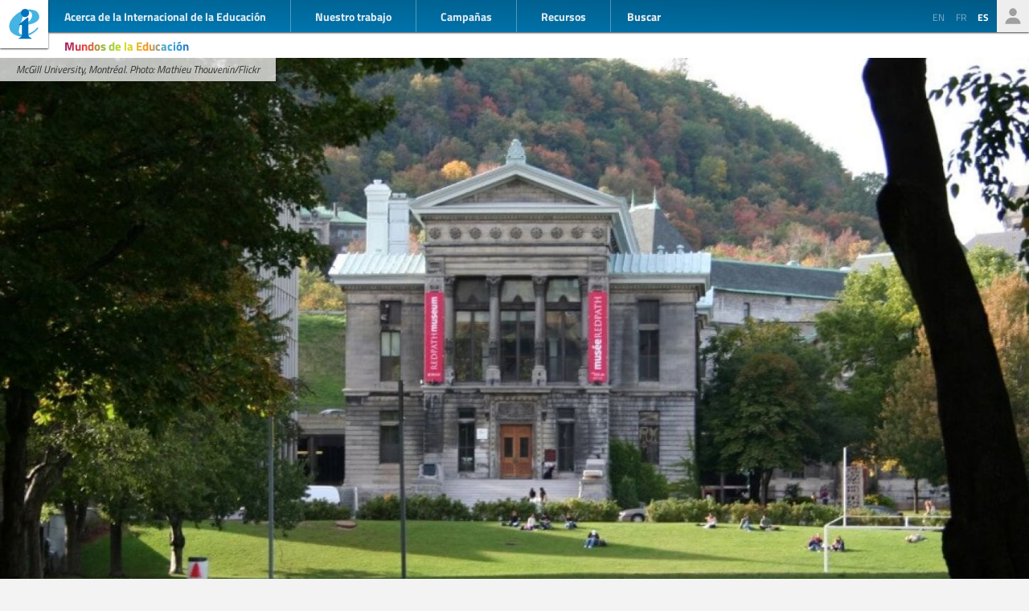

--- FILE ---
content_type: text/html; charset=UTF-8
request_url: https://www.ei-ie.org/es/item/22845:investigacion-y-accion-sindical-miradas-cruzadas-sobre-el-acoso-academico-por-jean-marie-lafortune-y-eve-seguin
body_size: 13051
content:
<!DOCTYPE html>
<html lang="es">




<head>
	<meta name="viewport" content="width=device-width,initial-scale=1,maximum-scale=1,user-scalable=no">
	<meta http-equiv="X-UA-Compatible" content="IE=edge,chrome=1">
	<meta name="HandheldFriendly" content="true">
    <title>Investigación y acción sindical: miradas cruzadas sobre el acoso académico, por Jean-Marie Lafortune y Eve Seguin.
</title>
    <link rel="preload" href="https://use.typekit.net/scu0unl.css?v=20240528" as="style">
    <link rel="canonical" href="https://www.ei-ie.org/es/item/22845:investigacion-y-accion-sindical-miradas-cruzadas-sobre-el-acoso-academico-por-jean-marie-lafortune-y-eve-seguin" />

    <link rel="apple-touch-icon" sizes="180x180" href="/icons/apple-touch-icon.png">
    <link rel="icon" type="image/png" sizes="32x32" href="/icons/favicon-32x32.png">
    <link rel="icon" type="image/png" sizes="16x16" href="/icons/favicon-16x16.png">
    <link rel="manifest" href="/site.webmanifest">
    <link rel="mask-icon" href="/icons/safari-pinned-tab.svg" color="#5bbad5">
    <meta name="msapplication-TileColor" content="#ffffff">
    <meta name="msapplication-TileImage" content="/icons/mstile-144x144.png">
    <meta name="theme-color" content="#ffffff">

    <link rel="stylesheet" href="https://use.typekit.net/scu0unl.css?v=20240528">
    <link rel="preload" as="style" href="https://www.ei-ie.org/build/assets/style-35SGflDr.css" /><link rel="stylesheet" href="https://www.ei-ie.org/build/assets/style-35SGflDr.css" />    <script>
        window.dataLayer = window.dataLayer || [];
        function gtag(){dataLayer.push(arguments);}
        var cookieControlLocale = 'es';
    </script>
                <link rel="me" href="https://twitter.com/EduInt" />
    <meta name="twitter:dnt" content="on" >
    

     

    <meta property="og:url" content="https://www.ei-ie.org/es/item/22845:investigacion-y-accion-sindical-miradas-cruzadas-sobre-el-acoso-academico-por-jean-marie-lafortune-y-eve-seguin" />
    <meta property="og:title" content="Investigación y acción sindical: miradas cruzadas sobre el acoso académico, por Jean-Marie Lafortune y Eve Seguin." />
    <meta property="twitter:title" content="Investigación y acción sindical: miradas cruzadas sobre el acoso académico, por Jean-Marie Lafortune y Eve Seguin." />
    <meta name="description" content="En octubre de 2018, la Federación Quebequesa de Profesores de Universidad (FQPPU), afiliados a la Internacional de la Educación, publicó un informe titulado «El acoso en el ámbito académico: comprender mejor el fenómeno para mitigarlo». Jean-Marie Lafortune, presidente de la Federación, y Eve Seguin, profesora de la UQAM y asistente de investigación, han aceptado responder a nuestras preguntas." />
    <meta property="og:description" content="En octubre de 2018, la Federación Quebequesa de Profesores de Universidad (FQPPU), afiliados a la Internacional de la Educación, publicó un informe titulado «El acoso en el ámbito académico: comprender mejor el fenómeno para mitigarlo». Jean-Marie Lafortune, presidente de la Federación, y Eve Seguin, profesora de la UQAM y asistente de investigación, han aceptado responder a nuestras preguntas." />
    <meta property="twitter:description" content="En octubre de 2018, la Federación Quebequesa de Profesores de Universidad (FQPPU), afiliados a la Internacional de la Educación, publicó un informe titulado «El acoso en el ámbito académico: comprender mejor el fenómeno para mitigarlo». Jean-Marie Lafortune, presidente de la Federación, y Eve Seguin, profesora de la UQAM y asistente de investigación, han aceptado responder a nuestras preguntas." />
    <meta property="og:site_name" content="Internacional de la Educación" />
    <meta name="twitter:site" content="@eduint" />
    <meta property="og:locale" content="es" />

            <meta property="og:image" content="https://www.ei-ie.org/image/4a654.jpg/lead.jpg" />
        <meta name="twitter:card" content="summary_large_image" />
        
     
        <meta property="og:type" content="article" />
        <meta property="article:published_time" content=2019-05-09 08:02:00 />
        <meta property="article:modified_time" content=2019-05-15 04:23:06 />
    
 
                <script type="text/javascript">
                dataLayer.push({
                    'content_group': 'Mundos de la Educación',
                    'content_group_id': 7
                });
                //gtag('set', 'content_group', 'Mundos de la Educación');
                //gtag('set', 'content_id', 7);
            </script>
                <script src="https://www.google.com/recaptcha/api.js?hl=&render=6LdW3rYaAAAAAO5KCFJw5XTwvg7v6Hgmf-QOXXVP"></script>
     <style type="text/css">
    .grecaptcha-badge { visibility: hidden; }
    </style>
    <script type="text/javascript">
    (function(c,l,a,r,i,t,y){
        c[a]=c[a]||function(){(c[a].q=c[a].q||[]).push(arguments)};
        t=l.createElement(r);t.async=1;t.src="https://www.clarity.ms/tag/"+i;
        y=l.getElementsByTagName(r)[0];y.parentNode.insertBefore(t,y);
    })(window, document, "clarity", "script", "a6kfnk98x5");
</script>


           
        
        <script>(function(w,d,s,l,i){w[l]=w[l]||[];w[l].push({'gtm.start':
        new Date().getTime(),event:'gtm.js'});var f=d.getElementsByTagName(s)[0],
        j=d.createElement(s),dl=l!='dataLayer'?'&l='+l:'';j.async=true;j.src=
        'https://www.googletagmanager.com/gtm.js?id='+i+dl;f.parentNode.insertBefore(j,f);
        })(window,document,'script','dataLayer','GTM-MQ3GNCL');</script>
        
        <link rel="modulepreload" href="https://www.ei-ie.org/build/assets/script-CXk5yur0.js" /><link rel="modulepreload" href="https://www.ei-ie.org/build/assets/BjYfVVqY.js" /><link rel="modulepreload" href="https://www.ei-ie.org/build/assets/DY4LNUON.js" /><script type="module" src="https://www.ei-ie.org/build/assets/script-CXk5yur0.js"></script>        
    </head>
<body class="        route-item-show    
    page_item 
    page_item_type_article
    
            woe_article
        ">
            
        <noscript><iframe src="https://www.googletagmanager.com/ns.html?id=GTM-MQ3GNCL"
        height="0" width="0" style="display:none;visibility:hidden"></iframe></noscript>
        
    
    <div class="wrapper">
        <header id="header_page">
            <h1><a href="https://www.ei-ie.org/es">Ei-iE</a></h1>
            <div id="navToggle">

            	<span>&nbsp;</span>
            	<span>&nbsp;</span>
            	<span>&nbsp;</span>
            </div>
            <nav id="mainNav">
                <div id="searchBar-mobile"><div class="searchToggle">Buscar</div>
<form method="get" action="https://www.ei-ie.org/es/search" id="search_container-mobile">
    <h3>Buscar en la Internacional de la Educación</h3>
    <input name="item_contents[query]" type="text" placeholder="Ingresar términos de búsqueda" id="search_input-mobile"/>
    <button aria-label="Mostrar resultados" id="search_button-mobile" type="submit">Mostrar resultados</button>
    <button aria-label="cancel " type="reset" id="search_cancel_button-mobile">⨯</button>
</form>
</div>
                <div id="languageSelector-mobile"><section id="languageSelection-mobile">
    <ul id="languageSelection_list-mobile">
                         
            <li><a href="/en/item/22845:investigacion-y-accion-sindical-miradas-cruzadas-sobre-el-acoso-academico-por-jean-marie-lafortune-y-eve-seguin">
                en
            </a></li>
         
                         
            <li><a href="/fr/item/22845:investigacion-y-accion-sindical-miradas-cruzadas-sobre-el-acoso-academico-por-jean-marie-lafortune-y-eve-seguin">
                fr
            </a></li>
         
             
            <li class="active"><span>es</span></li>
         
        </ul>
</section>
</div>
                <ul class="nav_main"><li class="nav_main_item nav_two"><span class="nav_main_title"><span class="full">Acerca de la Internacional de la Educación</span><span class="short">Acerca</span></span><ul class="nav_drop nav_two_sub"><li class="nav_drop_section"><h2>Acerca de la Internacional de la Educación</h2><ul class="nav_drop_listing"><li><a href="https://www.ei-ie.org/es/about/who-we-are">Quiénes somos</a></li><li><a href="https://www.ei-ie.org/es/about/origins-and-history">Orígenes e historia</a></li><li><a href="https://www.ei-ie.org/es/affiliates">Miembros</a></li><li><a href="https://www.ei-ie.org/es/about/our-leaders">Dirigencia</a></li><li><a href="https://www.ei-ie.org/es/about/jobs">Oportunidades de trabajo y becas</a></li><li><a href="https://www.ei-ie.org/es/regions">Regiones y países</a></li><li><a href="https://www.ei-ie.org/es/governance">Gobierno</a></li><li><a href="https://www.ei-ie.org/es/about/global-unions">Sindicatos Mundiales</a></li><li class="nav_newsletter"><a href="https://www.ei-ie.org/es/contact/newsletter">Suscríbete a nuestros boletines</a></li><li><a href="https://www.ei-ie.org/es/contact/ei-ie">Contáctenos</a></li></ul></li></ul></li><li class="nav_main_item nav_one"><span class="nav_main_title">Nuestro trabajo</span><ul class="nav_drop nav_one_sub"><li class="nav_drop_section"><h2>Más recientes</h2><ul class="nav_drop_listing"><li><a href="https://www.ei-ie.org/es/news">Noticias</a></li><li class="nav_worlds-of-education"><a href="https://www.ei-ie.org/es/worlds-of-education">Mundos de la Educación</a></li><li><a href="https://www.ei-ie.org/es/news/statements">Declaraciones</a></li><li><a href="https://www.ei-ie.org/es/news/take-action">¡Pasa a la acción!</a></li></ul></li><li class="nav_drop_section"><h2>Nuestras prioridades</h2><ul class="nav_drop_listing"><li><a href="https://www.ei-ie.org/es/workarea/1323:educacion-de-calidad-para-todos">Educación de calidad para todos</a></li><li><a href="https://www.ei-ie.org/es/workarea/1324:la-profesion">La profesión</a></li><li><a href="https://www.ei-ie.org/es/workarea/1325:derechos-y-democracia">Derechos y democracia</a></li><li><a href="https://www.ei-ie.org/es/workarea/1326:desarrollar-el-poder-sindical">Desarrollar el poder sindical</a></li></ul></li><li class="nav_drop_section"><h2>Areas destacadas</h2><ul class="nav_drop_listing"><li><a href="https://www.ei-ie.org/es/dossier/1299:promover-la-igualdad-de-genero-en-y-a-traves-de-la-educacion">Promover la igualdad de género en, y a través, de la educación</a></li><li><a href="https://www.ei-ie.org/es/dossier/1368:educacion-infantil">Educación infantil</a></li><li><a href="https://www.ei-ie.org/es/dossier/1367:educacion-superior-e-investigacion">Educación superior e investigación</a></li><li><a href="https://www.ei-ie.org/es/dossier/1370:educacion-y-formacion-tecnica-y-profesional">Educación y formación técnica y profesional</a></li><li class="nav_drop_listing_footer"><a href="https://www.ei-ie.org/es/spotlight">Mostrar todo</a></li></ul></li></ul></li><li class="nav_main_item nav_three"><span class="nav_main_title">Campañas</span><ul class="nav_drop nav_three_sub"><li class="nav_drop_section"><h2>Campañas</h2><ul class="nav_drop_listing"><li><a href="https://www.ei-ie.org/es/dossier/1537:por-la-publica-creamos-escuela">¡Por la pública! Creamos escuela</a></li><li><a href="https://www.ei-ie.org/es/dossier/1361:educar-por-el-planeta">Educar por el planeta</a></li><li><a href="https://www.ei-ie.org/es/dossier/1296:educar-no-lucrar">Educar, no lucrar</a></li><li class="nav_drop_listing_footer"><a href="https://www.ei-ie.org/es/campaigns">Mostrar todo</a></li></ul></li></ul></li><li class="nav_main_item nav_three"><span class="nav_main_title">Recursos</span><ul class="nav_drop nav_three_sub"><li class="nav_drop_section"><h2>Recursos</h2><ul class="nav_drop_listing"><li><a href="https://www.ei-ie.org/es/resources/research">Investigación</a></li><li><a href="https://www.ei-ie.org/es/resources/publications">Publicaciones</a></li><li><a href="https://www.ei-ie.org/es/resources/policy-briefs">Informes sobre políticas</a></li><li><a href="https://www.ei-ie.org/es/resources/world-congress-resolutions">Resoluciones del Congreso Mundial</a></li><li><a href="https://www.ei-ie.org/es/resources/videos">Videos</a></li><li><a href="https://www.ei-ie.org/es/authors">Autores</a></li><li><a href="https://www.ei-ie.org/es/coop_projects">Proyectos de cooperación</a></li><li><a href="https://www.ei-ie.org/es/wellbeing">Plataforma de salud y bienestar</a></li></ul></li></ul></li></ul>                <div id="searchBar"><div class="searchToggle">Buscar</div>
<form method="get" action="https://www.ei-ie.org/es/search" id="search_container">
    <h3>Buscar en la Internacional de la Educación</h3>
    <input name="item_contents[query]" type="text" placeholder="Ingresar términos de búsqueda" id="search_input"/>
    <button aria-label="Mostrar resultados" id="search_button" type="submit">Mostrar resultados</button>
    <button aria-label="cancel " type="reset" id="search_cancel_button">⨯</button>
</form>
</div>
                <div id="memberNav-mobile"><a href="https://eiie.sharepoint.com/SitePages/HomePage.aspx" target="_blank">Solo miembros</a></div>
            </nav>
            
            <section id="headerside">
	            <section id="languageSelection">
    <ul id="languageSelection_list">
                         
            <li><a href="/en/item/22845:investigacion-y-accion-sindical-miradas-cruzadas-sobre-el-acoso-academico-por-jean-marie-lafortune-y-eve-seguin">
                en
            </a></li>
         
                         
            <li><a href="/fr/item/22845:investigacion-y-accion-sindical-miradas-cruzadas-sobre-el-acoso-academico-por-jean-marie-lafortune-y-eve-seguin">
                fr
            </a></li>
         
             
            <li class="active"><span>es</span></li>
         
        </ul>
</section>
                <div id="memberNav"><a href="https://eiie.sharepoint.com/SitePages/HomePage.aspx" target="_blank">Solo miembros</a></div>
            </section>
        </header>
		<section id="main_page">
	        
    <header class="woe_article_header">
        <h2><a  href="https://www.ei-ie.org/es/worlds-of-education" rel="noopener">Mundos de la Educación</a></h2>
                    </header>

<figure  class="figure_lead figure_preset_lead media media--image media--image-lead media--preset-lead" >
            <img srcset="https://www.ei-ie.org/image/4a654.jpg/card.jpg 640w,https://www.ei-ie.org/image/4a654.jpg/lead.jpg 1448w"
             
             src="https://www.ei-ie.org/image/4a654.jpg/lead.jpg" 
             alt="McGill University, Montréal. Photo: Mathieu Thouvenin/Flickr" />
         
        <figcaption>McGill University, Montréal. Photo: Mathieu Thouvenin/Flickr</figcaption>
    </figure>
<article class="article_main article_single">
   
    <header>
                <h2>Investigación y acción sindical: miradas cruzadas sobre el acoso académico, por Jean-Marie Lafortune y Eve Seguin.</h2>
        
        <section id="article_header_meta">          
                        <section class="collection_links">
                                    <a class="collection_link" href="https://www.ei-ie.org/es/workarea/1311:lograr-el-objetivo-de-desarrollo-sostenible-4" rel="noopener"><span>Lograr el Objetivo de Desarrollo Sostenible 4</span></a>                                    <a class="collection_link" href="https://www.ei-ie.org/es/workarea/1315:liderar-la-profesion" rel="noopener"><span>Liderar la profesión</span></a>                                    <a class="collection_link" href="https://www.ei-ie.org/es/workarea/1317:los-derechos-sindicales-son-derechos-humanos" rel="noopener"><span>Los derechos sindicales son derechos humanos</span></a>                    
                
                                     
                                            <a class="collection_link collection_link_dossier" href="https://www.ei-ie.org/es/dossier/1367:educacion-superior-e-investigacion" rel="noopener"><span>Educación superior e investigación</span></a>                                                         
                                            <a class="collection_link collection_link_dossier" href="https://www.ei-ie.org/es/dossier/1625:derechos-sindicales" rel="noopener"><span>Derechos sindicales</span></a>                                                </section> 
             
            			    <span class="date date-published">
                    <span class="label">publicado</span>
                9 mayo 2019
    </span>
            
            			    <span class="date date-updated">
                    <span class="label">actualizado</span>
                15 mayo 2019
    </span>
			        </section>

          
            <section id="article_authors">
                <span class="label">escritos por:</span>
                                    <div class="article_author">
                        <a  href="https://www.ei-ie.org/es/author/294:jean-marie-lafortune" rel="noopener"><figure class="author_fallback_portrait article_author_portrait">
                                    <img src="/images/author_fallback.svg" alt="Fallback portrait authors" />
                                </figure>
                                                        <span>
                                Jean-Marie Lafortune
                            </span></a>                    </div>
                                    <div class="article_author">
                        <a  href="https://www.ei-ie.org/es/author/293:eve-seguin" rel="noopener"><figure class="author_fallback_portrait article_author_portrait">
                                    <img src="/images/author_fallback.svg" alt="Fallback portrait authors" />
                                </figure>
                                                        <span>
                                Eve Seguin
                            </span></a>                    </div>
                            </section>
         

        

                    <div class="subscribe-carousel">
    <div class="subscribe-carousel-start active">
        <h3>Suscríbase</h3>
        <p>Subscríbase al boletín de <em>Mundos de la Educación</em>.</p>
    </div>
    <div class="subscribe-carousel-form">
        <h3>Suscríbase</h3>
        <p>Subscríbase al boletín de <em>Mundos de la Educación</em>.</p>
        <form action="https://www.ei-ie.org/es/contact/newsletter" method="post" id="">
    <input type="hidden" name="_token" value="Z5JXFEwtRyiQ823ROHxXlAYIgUjmxE9T7fQFQGAb" autocomplete="off">    <input type="hidden" name="g-recaptcha-response" id="g-recaptcha-response-696df9e776af5"><script>
  grecaptcha.ready(function() {
      grecaptcha.execute('6LdW3rYaAAAAAO5KCFJw5XTwvg7v6Hgmf-QOXXVP', {action: 'subscribe'}).then(function(token) {
         document.getElementById('g-recaptcha-response-696df9e776af5').value = token;
      });
  });
  </script>
    <input type="hidden" name="newsletter_woe" value="on" />
    <input type="hidden" name="lang" value="2" />
    <label>
        <span>Nombre <em>obligatorio</em></span>
        <input type="text" name="firstname" required />
    </label>
    <label>
        <span>Apellido <em>obligatorio</em></span>
        <input type="text" name="lastname" required />
    </label>
    <label>
        <span>Correo electrónico <em>obligatorio</em></span>
        <input type="email" name="email" required />
    </label>
    <label>
        <span>Acepto proporcionar a la Internacional de la Educación mis detalles y preferencias de suscripción para recibir los boletines seleccionados.</span>
        <input type="checkbox" required />
    </label>
    <button type="submit">Enviar</button>
    <a class="data-protection-policy-formlink" href="https://www.ei-ie.org/es/contact/data-protection-policy">Política de Protección de Datos</a>
</form>
<div class="recaptcha-branding recaptcha-branding-carousel">
    Este sitio está protegido por reCAPTCHA y se aplican la <a href="https://policies.google.com/privacy" target="_blank" rel="noreferrer noopener">Política de privacidad</a> y los <a href="https://policies.google.com/terms" target="_blank" rel="noreferrer noopener">Términos de servicio</a> de Google.
</div>    </div>
    <div class="subscribe-carousel-result-success">
        <p>Gracias por subscribirse</p>
    </div>
    <div class="subscribe-carousel-result-error">
        <p>Algo salió mal</p>
        <button>Intente de nuevo</button>
    </div>
</div>            </header>

    <main>
        <p>En octubre de 2018, la Federación Quebequesa de Profesores de Universidad (FQPPU), afiliados a la Internacional de la Educación, publicó un informe titulado «El acoso en el ámbito académico: comprender mejor el fenómeno para mitigarlo». Jean-Marie Lafortune, presidente de la Federación, y Eve Seguin, profesora de la UQAM y asistente de investigación, han aceptado responder a nuestras preguntas.</p><p>Mundos de la Educación: ¿Podríais explicar brevemente cómo nace esta iniciativa?</p><p>El acoso laboral es un proceso coordinado para suprimir a una persona que trabaja en una organización, conocida como la víctima, en el que participan tanto los compañeros de trabajo como el empleador. El acoso afecta a numerosas organizaciones, pero a algunas de ellas mucho más que a otras. Los hospitales, las administraciones públicas y las universidades son verdaderos crisoles de esta grave patología organizativa. Quebec ha experimentado un episodio de acoso académico muy mediático, es decir, iniciado por profesores universitarios en contra de otros profesores. En 1994, la investigadora JustineSergent se suicidó junto a su marido tras una campaña de acoso que comenzó a su llegada a la Universidad McGill. Dejó una nota en la que explicaba que ya no tenía fuerzas para luchar. Se ha estimado que el 12 % de las personas que son objeto de acoso académico se suicidan, una cifra similar a la que ofrece el investigador pionero Heinz Leymann sobre los trabajadores en general. Otro posible caso es el del investigador Valéry Fabrikant de la Universidad Concordia, que asesinó a cuatro de sus compañeros en 1992. Los informes oficiales atribuyen la acción a su locura paranoica, pero hay varios indicios de que se llevó a cabo una campaña de acoso en su contra. El fenómeno que los expertos llaman «going postal» (ira incontrolable) a raíz de los asesinatos de acosadores en el servicio postal de Estados Unidos, consiste en que una víctima devuelve la violencia que sufre contra sus agresores. Los casos drásticos de JustineSergent y de Valéry Fabrikant deberían haber provocado una gran reflexión entre todos los actores de la educación superior en Quebec, en especial entre los profesores universitarios, pero también en sus sindicatos, las administraciones universitarias, la conferencia de rectores, las instituciones y las sociedades científicas, como ACFAS, así como en los Ministerios de Educación Superior y de Trabajo. No ha sido así y la situación aún no ha experimentado ningún cambio. Más que una simple omertá, parece que el acoso académico se está viendo afectado por una auténtica negación colectiva. En 2017, bajo el liderazgo de la profesora EveSeguin, la FQPPU decidió realizar investigaciones sobre esta lacra.</p><p>Mundos de la Educación: ¿Cuál es el trabajo de su sindicato en este tema y cuáles son sus objetivos a través de esta investigación?</p><p>A mediados de la década de los 2000, la FQPPU financió una investigación cualitativa sobre los docentes víctimas de acoso psicológico. Esto se produjo a raíz de la modificación de 2004 sobre la Ley de normas laborales. En aquel momento, Quebec añadió el artículo 81.18 que prohíbe el «acoso psicológico». Sin embargo, muchos consideran que esta ley no está adaptada para identificar y castigar el acoso, que es una forma particularmente grave y perniciosa de hostigamiento. Por tanto, en 2017, se empezó a trabajar en una importante revisión de la literatura científica, cuyo objetivo principal era distinguir el acoso de los fenómenos relacionados, como el hostigamiento y el bullying. Fueron necesarias muchas aclaraciones conceptuales porque la literatura a veces es confusa. Hay tres problemas particularmente graves. El primero es el del nombre: existen varios términos para denominar el acoso, incluido el bullying en el lugar de trabajo, el hostigamiento moral o el abuso emocional. El segundo problema es la definición: las características específicas del acoso pueden variar de una investigación a otra. El tercero es la indistinción: muchos estudios, en particular los cuantitativos, clasifican todas las formas de hostigamiento dentro de la misma categoría. El segundo objetivo de nuestra revisión de la literatura fue identificar los diferentes enfoques metodológicos utilizados por los investigadores con el fin de detectar aquellos que probablemente circunscriban adecuadamente el acoso en el entorno universitario.</p><p>Mundos de la Educación: Al terminar este trabajo, ¿identificaron una o más particularidades del fenómeno del acoso en el ámbito académico en comparación con otros sectores?</p><p>Aunque la dinámica del acoso es la misma en todas partes, existen, en efecto, causas, técnicas vejatorias y un proceso de culpar a la víctima específico del acoso académico. Desde el punto de vista casual, cabe mencionar en primer lugar que la condición de los profesores universitarios tiene como corolario unas expectativas de rendimiento muy elevadas. Se espera que logren nada menos que la «excelencia» en investigación, enseñanza y servicios a la comunidad. Este imperativo de «excelencia» genera una envidia generalizada entre los compañeros de trabajo y aumenta el riesgo de que los profesores con mejores resultados se conviertan en víctimas. Este factor desempeñó un papel decisivo en el acoso en la Universidad McGill de la extraordinaria investigadora JustineSergent. En la misma línea, la comunidad investigadora es extremadamente competitiva. Por ejemplo, los profesores deben obtener becas de investigación que se otorgan en función de una puntuación que obtienen en concursos organizados por los distintos proveedores de fondos. Como los resultados se cuentan con dos decimales, puede ser tentador considerar que cualquier medio es bueno para eliminar a los competidores. Algunos analistas también creen que la disminución de la financiación gubernamental de las universidades ha dado lugar a una mayor competencia por los recursos. Por lo tanto, el acoso académico puede haber aumentado en los últimos 40 años, lo que lamentablemente no puede contrastarse, ya que la investigación sobre el acoso no existía antes de dicha disminución. Una causa muy importante del acoso académico es el grave desequilibrio de poder entre los profesores titulares y aquellos que no lo son. Estos últimos presentan un riesgo muy alto de convertirse en víctimas, especialmente si ejercen su libertad académica. De hecho, negarles una plaza de titular es una de las técnicas principales para expulsar a las víctimas, como lo demuestra el reciente y también muy mediático caso del magnífico profesor de la Universidad McGill, Ahmed Ibrahim, cuya carrera ha sido destruida. Ciertos autores señalan también el trabajo solitario de los profesores, que provocaría una disociación y la mentalidad de «sálvese quien pueda». Por último, existen divisiones dentro de los departamentos universitarios, con profesores agrupados según sus intereses de investigación o posiciones ideológicas. Esta situación fomenta los conflictos y se sabe que los conflictos son a menudo el primer acto de las campañas de acoso. En este sentido, y a pesar de que la literatura científica no lo menciona, es cuestionable si los profesores que estudian temas menos convencionales o que están ideológicamente aislados no son las víctimas principales.</p><p>En cuanto a las técnicas vejatorias, hay dos que son propias del ámbito académico. En el primer caso, el empleador, es decir, la administración universitaria, acusa formalmente a la víctima de haber cometido uno o más errores inaceptables que afectan a la esencia misma del trabajo universitario. Tradicionalmente, se trata de plagios, ausencia de las normas de seguridad o de ética de la investigación y fraude científico. Además de estas tres acusaciones, se han añadido recientemente otras dos, que tienen la ventaja de tener eco fuera de las universidades y pueden garantizar así el apoyo de parte de los medios de comunicación y de la opinión pública. Se trata de acusaciones de acoso sexual y bullying, especialmente contra los estudiantes. Incluso las mujeres ahora son acusadas de ser depredadoras sexuales. El caso de la profesora Teresa Buchanan, despedida por la LouisianaStateUniversity por «acoso sexual colectivo», demuestra la naturaleza particularmente liberticida del neomoralismo sexual. La segunda técnica típica del acoso académico es que los profesores acosadores involucran a los estudiantes en su campaña contra la víctima. De este modo, los acosadores se benefician de la mayor fuerza del número y multiplican su capacidad para molestar. Los estudiantes sirven como vehículo para difundir rumores difamatorios, escribir evaluaciones negativas de la docencia, intimidar a la víctima en clase, presentar quejas anónimas contra ella, entre otros. Durante los últimos veinte años, la (auto)infantilización de los estudiantes en el campus les ha permitido convertirse en excelentes instigadores del acoso, es decir, capaces de iniciar ellos mismos campañas de acoso contra los profesores que no les dan lo que quieren. Las administraciones se convierten en aliados. Es fácil predecir que la evolución reciente de las dos técnicas más comunes de acoso universitario estará cada vez más combinada en el futuro. Los estudiantes insatisfechos acusarán a los profesores de bullying, acoso sexual o ambos, y las administraciones lo apoyarán mediante la organización de auténticas cazas de brujas para liquidar definitivamente a las víctimas. El caso de la profesora MarcellaCarollo, que se enfrenta a un procedimiento de despido por parte de la Escuela Politécnica (ETH) de Zúrich, es un ejemplo en este sentido. Hay que recordar que los profesores, incluso los profesores titulares, pueden ser despedidos por una «causa justa».</p><p>Por último, si bien el proceso más común de culpar a las víctimas es la denuncia de trastornos de la personalidad o desequilibrios mentales, que siempre se utilizan para responsabilizar a la víctima de la violencia que sufre, en el acoso académico se sustituye o complementa sistemáticamente con la denuncia de falta de colegialidad. La eficacia de este proceso radica en el hecho de que la colegialidad es un valor vinculado a las universidades, donde incluso es un mantra, mientras que es un concepto sumamente difuso. Por tanto, la «falta de colegialidad» toca la fibra sensible de los profesores, al igual que la varita mágica sobre los medios de comunicación, de ahí que proporcione una excelente justificación para el acoso.</p><p>Mundos de la Educación: ¿Qué significa esto en cuanto a posibles intervenciones para prevenir o detener el fenómeno del acoso en el ámbito académico? ¿Cuáles son las líneas identificadas mediante esta investigación?</p><p>La investigación no identificó ninguna solución específicamente adaptada al acoso académico. Sin embargo, ha demostrado que las medidas existentes no son eficaces. Las universidades cuentan con políticas para combatir el acoso psicológico. Sin embargo, las estructuras y procedimientos establecidos en el marco de estas políticas, como las oficinas de prevención del acoso y la mediación entre las víctimas y los acosadores, no son eficaces en materia de acoso. Por un lado, estas medidas generalmente se vuelven en contra de la víctima porque se siente sola e impotente, mientras que los acosadores son mayores en número y tienen mucho poder, primero por su número elevado y además porque a menudo ocupan cargos de responsabilidad, por ejemplo, el de jefe de departamento o decano. Por otro lado, la dinámica del acoso es insidiosa y empeora con el tiempo. Para mostrar claramente toda su complejidad, se requiere una gran cantidad de trabajo analítico. Sin embargo, los organismos y el personal responsable de las políticas antipsicológicas de acoso no tienen el poder ni los recursos para llevarlas a cabo. En cuanto a la dirección universitaria, como todos los empleadores, prefieren estar del lado del poder y de la mayoría.</p><p>Mundos de la Educación: ¿Cómo pensáis seguir las recomendaciones del informe, dirigidas especialmente a los sindicatos?</p><p>La revisión de la literatura dio como resultado un informe de investigación publicado en el sitio web de la FQPPU, que se distribuyó por primera vez en octubre de 2018 a los sindicatos miembros de la FQPPU pendientes. En esta ocasión, se invitó a los representantes sindicales a tomar conciencia del problema y a expresar su deseo de saber más sobre su alcance, posiblemente mediante la realización de una amplia encuesta dentro de la red universitaria de Quebec. Sabemos que el acoso académico está muy extendido y forma parte de la cultura universitaria, pero no disponemos de cifras fiables sobre su prevalencia, ni en Quebec ni en ningún otro lugar. Si los representantes sindicales así lo desean, el siguiente paso debe ser equipar a los sindicatos afiliados a la FQPPU para que puedan hacer frente adecuadamente a esta lacra y, sobre todo, prevenirla a través de diversas acciones de concienciación.</p><p>Miembro del Comité ejecutivo del sindicato de profesores de la Université du Québec à Montréal (SPUQ) de 2009 a 2013, donde ocupó los cargos de 3er Vicepresidente, 1er Vicepresidente y Presidente, Jean-Marie Lafortune fue también Presidente del Comité de enlace de la intersindical de la Université du Québec (CLIUQ) en 2012-2013 antes de convertirse en Presidente de la Federación Quebequesa de Profesores Universitarios (FQPPU) de 2015 a 2019.</p><p>EveSeguin es profesora en la Université du Québec à Montréal, donde enseña ciencias políticas y estudios sociales sobre ciencia y tecnología. Sus intereses de investigación incluyen las teorías políticas de la ciencia y la tecnología, el acoso académico, la organización política de la modernidad, la política de los exoplanetas, el nexo entre Estado, ciencia y tecnología, y el pensamiento de Bruno Latour, Hannah Arendt y Harold Lasswell.</p>                      
               
            </main>

            <section class="opinion_disclaimer">
            <p>Las opiniones expresadas en este blog pertenecen al autor y no reflejan necesariamente ninguna política o posición oficial de la Internacional de la Educación.</p>
        </section>
    
    <footer>
        
                <nav id="collections">
            <a  href="https://www.ei-ie.org/es/collection/953:ensenanza-superior" rel="noopener">Enseñanza Superior</a>            <a  href="https://www.ei-ie.org/es/country/1052:canada" rel="noopener">Canadá</a>            <a  href="https://www.ei-ie.org/es/collection/451:educacion-superior" rel="noopener">Educación superior</a>            <a  href="https://www.ei-ie.org/es/collection/580:salud" rel="noopener">salud</a>            <a  href="https://www.ei-ie.org/es/collection/958:investigacion" rel="noopener">Investigación</a>            <a  href="https://www.ei-ie.org/es/collection/961:salud-y-seguridad-en-las-escuelas" rel="noopener">Salud y Seguridad en las escuelas</a>            <a  href="https://www.ei-ie.org/es/collection/641:investigacion" rel="noopener">investigación</a>            <a  href="https://www.ei-ie.org/es/collection/761:salud-mental" rel="noopener">salud mental</a>            <a  href="https://www.ei-ie.org/es/collection/808:estrategia-sindical" rel="noopener">estrategia sindical</a>            <a  href="https://www.ei-ie.org/es/worlds-of-education" rel="noopener">Mundos de la Educación</a>            <a  href="https://www.ei-ie.org/es/author/294:jean-marie-lafortune" rel="noopener">Jean-Marie Lafortune</a>            <a  href="https://www.ei-ie.org/es/author/293:eve-seguin" rel="noopener">Eve Seguin</a>            <a  href="https://www.ei-ie.org/es/workarea/1311:lograr-el-objetivo-de-desarrollo-sostenible-4" rel="noopener">Lograr el Objetivo de Desarrollo Sostenible 4</a>            <a  href="https://www.ei-ie.org/es/workarea/1315:liderar-la-profesion" rel="noopener">Liderar la profesión</a>            <a  href="https://www.ei-ie.org/es/workarea/1317:los-derechos-sindicales-son-derechos-humanos" rel="noopener">Los derechos sindicales son derechos humanos</a>            <a  href="https://www.ei-ie.org/es/dossier/1367:educacion-superior-e-investigacion/1380:nuestro-trabajo-sobre-la-educacion-superior-y-la-investigacion" rel="noopener">Educación superior e investigación | Nuestro trabajo sobre la educación superior y la investigación</a>            <a  href="https://www.ei-ie.org/es/dossier/1625:derechos-sindicales/1626:noticias" rel="noopener">Derechos sindicales | Noticias</a>    
     
        <div class="collection_group collection_group_workarea">
            <h4>Dirección estratégica</h4>
            <ol>
                 
                    <li><a  href="https://www.ei-ie.org/es/workarea/1311:lograr-el-objetivo-de-desarrollo-sostenible-4" rel="noopener">Lograr el Objetivo de Desarrollo Sostenible 4</a></li>
                 
                    <li><a  href="https://www.ei-ie.org/es/workarea/1315:liderar-la-profesion" rel="noopener">Liderar la profesión</a></li>
                 
                    <li><a  href="https://www.ei-ie.org/es/workarea/1317:los-derechos-sindicales-son-derechos-humanos" rel="noopener">Los derechos sindicales son derechos humanos</a></li>
                 
            </ol>
        </div>
     
        <div class="collection_group collection_group_dossier">
            <h4>Destacado</h4>
            <ol>
                 
                    <li><a  href="https://www.ei-ie.org/es/dossier/1367:educacion-superior-e-investigacion/1380:nuestro-trabajo-sobre-la-educacion-superior-y-la-investigacion" rel="noopener">Educación superior e investigación | Nuestro trabajo sobre la educación superior y la investigación</a></li>
                 
                    <li><a  href="https://www.ei-ie.org/es/dossier/1625:derechos-sindicales/1626:noticias" rel="noopener">Derechos sindicales | Noticias</a></li>
                 
            </ol>
        </div>
     
        <div class="collection_group collection_group_geo">
            <h4>Regiones y países</h4>
            <ol>
                 
                    <li><a  href="https://www.ei-ie.org/es/country/1052:canada" rel="noopener">Canadá</a></li>
                 
            </ol>
        </div>
     
        <div class="collection_group collection_group_articles">
            <h4>Artículos</h4>
            <ol>
                 
                    <li><a  href="https://www.ei-ie.org/es/worlds-of-education" rel="noopener">Mundos de la Educación</a></li>
                 
            </ol>
        </div>
     
        <div class="collection_group collection_group_persons">
            <h4>Personas</h4>
            <ol>
                 
                    <li><a  href="https://www.ei-ie.org/es/author/294:jean-marie-lafortune" rel="noopener">Jean-Marie Lafortune</a></li>
                 
                    <li><a  href="https://www.ei-ie.org/es/author/293:eve-seguin" rel="noopener">Eve Seguin</a></li>
                 
            </ol>
        </div>
    
</nav>
    </footer>

</article>
<section id="related_items" class="collection_content related_collection">
    <h3 class="collectionHeader">Temas relacionados</h3>
    <ol class="collection_content">
                    <li>
            	<article class="card-item card-article ">
    <figure  class="  figure_preset_card media media--image media--image-lead media--preset-card" >
            <img src="https://www.ei-ie.org/image/OROvhnACS1zyQ5TRx2fUVR9R58hhM9uv3f8xhOYw.jpg/card.jpg" alt="" />
        </figure>

    <header>
	    
	                <span class="first-collection first-collection-igualdad-e-inclusion">Igualdad e inclusión</span>
        	    
	    <span class="date ">
                24 noviembre 2025
    </span>

        <h4>Movilizando contra la misoginia y la violencia de género en las escuelas</h4>
        
        

                    <h5>
                Conmemorando los 16 días de activismo contra la violencia de género
            </h5>
                
    </header>

            <p>En un contexto en el que proliferan los casos de misoginia, acoso y violencia de género, la Internacional de la Educación (IE) insta a iniciar una acción coordinada con el fin de garantizar que las escuelas son espacios seguros para las profesoras y para el alumnado en toda su diversidad.</p>            
    <a  href="https://www.ei-ie.org/es/item/31732:movilizando-contra-la-misoginia-y-la-violencia-de-genero-en-las-escuelas" rel="noopener">Movilizando contra la misoginia y la violencia de género en las escuelas</a>    
</article>
 
            </li>
                    <li>
            	<article class="card-item card-article ">
    <figure  class="  figure_preset_card media media--image media--image-lead media--preset-card" >
            <img src="https://www.ei-ie.org/image/c3267.jpeg/card.jpg" alt="" />
        </figure>

    <header>
	    
	                <span class="first-collection first-collection-crecimiento-sindical">Crecimiento sindical</span>
        	    
	    <span class="date ">
                26 marzo 2021
    </span>

        <h4>Mauritania: Huelga de docentes a favor de un aumento salarial y mejores condiciones de vida</h4>
        
        

                
    </header>

            <p>El 22 de marzo, los docentes participaron en una huelga general de tres días a fin de exigir un aumento salarial y mejores condiciones de vida. El paro se caracterizó por las protestas masivas cerca de la sede del Ministerio de Educación en Nuakchot, la capital, así como en las...</p>            
    <a  href="https://www.ei-ie.org/es/item/23725:mauritania-huelga-de-docentes-a-favor-de-un-aumento-salarial-y-mejores-condiciones-de-vida" rel="noopener">Mauritania: Huelga de docentes a favor de un aumento salarial y mejores condiciones de vida</a>    
</article>
 
            </li>
                    <li>
            	<article class="card-item card-article ">
    <figure  class="  figure_preset_card media media--image media--image-lead media--preset-card" >
            <img src="https://www.ei-ie.org/image/fd99b.png/card.jpg" alt="" />
        </figure>

    <header>
	    
	                <span class="first-collection first-collection-los-derechos-sindicales-son-derechos-humanos">Los derechos sindicales son derechos humanos</span>
        	    
	    <span class="date ">
                25 marzo 2021
    </span>

        <h4>“Equidad y liderazgo para poner fin a la historia de la Covid”, por David Edwards.</h4>
        
        

                    <h5 class="card_title_author">
                            <span>
                    David Edwards                    
                </span> 
                        </h5>
                
    </header>

            <p>Mary Hatwood Futrell, amiga, compañera y una de las voces más destacadas del sector educativo de nuestros tiempos, escribió estas palabras cuando Nelson Mandela falleció en 2013: “Paramos para ver qué distancia hemos recorrido y para centrarnos en lo que nos queda por hacer. Parece que sí existe una certeza,...</p>            
    <a  href="https://www.ei-ie.org/es/item/23724:equidad-y-liderazgo-para-poner-fin-a-la-historia-de-la-covid-por-david-edwards" rel="noopener">“Equidad y liderazgo para poner fin a la historia de la Covid”, por David Edwards.</a>    
</article>
 
            </li>
                    <li>
            	<article class="card-item card-article ">
    <figure  class="  figure_preset_card media media--image media--image-lead media--preset-card" >
            <img src="https://www.ei-ie.org/image/b5b5d.jpg/card.jpg" alt="" />
        </figure>

    <header>
	    
	                <span class="first-collection first-collection-lograr-el-objetivo-de-desarrollo-sostenible-4">Lograr el Objetivo de Desarrollo Sostenible 4</span>
        	    
	    <span class="date ">
                18 febrero 2021
    </span>

        <h4>Irak: ataque a la libertad del personal académico y a los derechos sindicales</h4>
        
        

                
    </header>

            <p>La Association of Iraqi Academics (AIA) ha advertido contra la derogación de la ley que permite al personal académico iraquí llevar a cabo actividades sindicales. Asimismo, ha hecho un llamamiento a la solidaridad y al apoyo de sus derechos de sindicación y organización.</p>            
    <a  href="https://www.ei-ie.org/es/item/23691:irak-ataque-a-la-libertad-del-personal-academico-y-a-los-derechos-sindicales" rel="noopener">Irak: ataque a la libertad del personal académico y a los derechos sindicales</a>    
</article>
 
            </li>
                    <li>
            	<article class="card-item card-article ">
    <figure  class="  figure_preset_card media media--image media--image-lead media--preset-card" >
            <img src="https://www.ei-ie.org/image/be886.jpg/card.jpg" alt="" />
        </figure>

    <header>
	    
	                <span class="first-collection first-collection-lograr-el-objetivo-de-desarrollo-sostenible-4">Lograr el Objetivo de Desarrollo Sostenible 4</span>
        	    
	    <span class="date ">
                17 febrero 2021
    </span>

        <h4>EE.UU.: sindicato se une al llamamiento a un nuevo acuerdo para la educación superior</h4>
        
        

                
    </header>

            <p>La American Federation of Teachers (AFT) y la American Association of University Professors (AAUP) han lanzado una campaña pidiendo un aumento de la financiación y reformas en colegios y universidades públicos. Las dos organizaciones se han asociado en esta campaña porque una crisis para la educación superior significa una crisis...</p>            
    <a  href="https://www.ei-ie.org/es/item/23690:eeuu-sindicato-se-une-al-llamamiento-a-un-nuevo-acuerdo-para-la-educacion-superior" rel="noopener">EE.UU.: sindicato se une al llamamiento a un nuevo acuerdo para la educación superior</a>    
</article>
 
            </li>
                    <li>
            	<article class="card-item card-article ">
    <figure  class="  figure_preset_card media media--image media--image-lead media--preset-card" >
            <img src="https://www.ei-ie.org/image/fcae1.jpg/card.jpg" alt="" />
        </figure>

    <header>
	    
	                <span class="first-collection first-collection-liderar-la-profesion">Liderar la profesión</span>
        	    
	    <span class="date ">
                16 diciembre 2020
    </span>

        <h4>Reino Unido: Conmoción por la prematura muerte de Gareth Young, dirigente sindical y activista mundial</h4>
        
        

                
    </header>

            <p>La Internacional de la Educación está consternada por la noticia del fallecimiento de Gareth Young, secretario general adjunto del NASUWT, The Teachers' Union, el 14 de diciembre.</p>            
    <a  href="https://www.ei-ie.org/es/item/23643:reino-unido-conmocion-por-la-prematura-muerte-de-gareth-young-dirigente-sindical-y-activista-mundial" rel="noopener">Reino Unido: Conmoción por la prematura muerte de Gareth Young, dirigente sindical y activista mundial</a>    
</article>
 
            </li>
            </ol>
</section>
 

		</section>
        <footer id="footer_page">
            <div class="social-profiles">
                <a href="https://www.facebook.com/educationinternational" target="_blank" rel="noopener" class="social-profile-facebook">Facebook</a>
                <a href="https://twitter.com/eduint" target="_blank" rel="noopener" class="social-profile-twitter">Twitter</a>
                <a href="https://www.youtube.com/user/EduInternational" target="_blank"  rel="noopener" class="social-profile-youtube">YouTube</a>
                <a href="https://soundcloud.com/user-918336677-743440864" target="_blank" rel="noopener" class="social-profile-soundcloud">Soundcloud</a>
            </div>
            <p>
                Internacional de la Educación: A menos que se indique lo contrario, todo el contenido de este sitio web es libre de usar bajo <a href="https://creativecommons.org/licenses/by-nc/4.0/deed.es" target="_blank" rel="noreferrer noopener">la licencia Creative Commons Atribución-NoComercial 4.0</a>.
            </p>
            <p>
                <a href="https://www.ei-ie.org/es/contact/legal-notice">Aviso legal</a>
                <a href="https://www.ei-ie.org/es/contact/data-protection-policy">Política de Protección de Datos</a>
            </p>
        </footer>
    </div>
<script defer src="https://static.cloudflareinsights.com/beacon.min.js/vcd15cbe7772f49c399c6a5babf22c1241717689176015" integrity="sha512-ZpsOmlRQV6y907TI0dKBHq9Md29nnaEIPlkf84rnaERnq6zvWvPUqr2ft8M1aS28oN72PdrCzSjY4U6VaAw1EQ==" data-cf-beacon='{"version":"2024.11.0","token":"92d5074df65d4c99a2902dba55132118","r":1,"server_timing":{"name":{"cfCacheStatus":true,"cfEdge":true,"cfExtPri":true,"cfL4":true,"cfOrigin":true,"cfSpeedBrain":true},"location_startswith":null}}' crossorigin="anonymous"></script>
</body>
</html>



--- FILE ---
content_type: text/html; charset=utf-8
request_url: https://www.google.com/recaptcha/api2/anchor?ar=1&k=6LdW3rYaAAAAAO5KCFJw5XTwvg7v6Hgmf-QOXXVP&co=aHR0cHM6Ly93d3cuZWktaWUub3JnOjQ0Mw..&hl=en&v=PoyoqOPhxBO7pBk68S4YbpHZ&size=invisible&anchor-ms=20000&execute-ms=30000&cb=fz7utlpl87v9
body_size: 48698
content:
<!DOCTYPE HTML><html dir="ltr" lang="en"><head><meta http-equiv="Content-Type" content="text/html; charset=UTF-8">
<meta http-equiv="X-UA-Compatible" content="IE=edge">
<title>reCAPTCHA</title>
<style type="text/css">
/* cyrillic-ext */
@font-face {
  font-family: 'Roboto';
  font-style: normal;
  font-weight: 400;
  font-stretch: 100%;
  src: url(//fonts.gstatic.com/s/roboto/v48/KFO7CnqEu92Fr1ME7kSn66aGLdTylUAMa3GUBHMdazTgWw.woff2) format('woff2');
  unicode-range: U+0460-052F, U+1C80-1C8A, U+20B4, U+2DE0-2DFF, U+A640-A69F, U+FE2E-FE2F;
}
/* cyrillic */
@font-face {
  font-family: 'Roboto';
  font-style: normal;
  font-weight: 400;
  font-stretch: 100%;
  src: url(//fonts.gstatic.com/s/roboto/v48/KFO7CnqEu92Fr1ME7kSn66aGLdTylUAMa3iUBHMdazTgWw.woff2) format('woff2');
  unicode-range: U+0301, U+0400-045F, U+0490-0491, U+04B0-04B1, U+2116;
}
/* greek-ext */
@font-face {
  font-family: 'Roboto';
  font-style: normal;
  font-weight: 400;
  font-stretch: 100%;
  src: url(//fonts.gstatic.com/s/roboto/v48/KFO7CnqEu92Fr1ME7kSn66aGLdTylUAMa3CUBHMdazTgWw.woff2) format('woff2');
  unicode-range: U+1F00-1FFF;
}
/* greek */
@font-face {
  font-family: 'Roboto';
  font-style: normal;
  font-weight: 400;
  font-stretch: 100%;
  src: url(//fonts.gstatic.com/s/roboto/v48/KFO7CnqEu92Fr1ME7kSn66aGLdTylUAMa3-UBHMdazTgWw.woff2) format('woff2');
  unicode-range: U+0370-0377, U+037A-037F, U+0384-038A, U+038C, U+038E-03A1, U+03A3-03FF;
}
/* math */
@font-face {
  font-family: 'Roboto';
  font-style: normal;
  font-weight: 400;
  font-stretch: 100%;
  src: url(//fonts.gstatic.com/s/roboto/v48/KFO7CnqEu92Fr1ME7kSn66aGLdTylUAMawCUBHMdazTgWw.woff2) format('woff2');
  unicode-range: U+0302-0303, U+0305, U+0307-0308, U+0310, U+0312, U+0315, U+031A, U+0326-0327, U+032C, U+032F-0330, U+0332-0333, U+0338, U+033A, U+0346, U+034D, U+0391-03A1, U+03A3-03A9, U+03B1-03C9, U+03D1, U+03D5-03D6, U+03F0-03F1, U+03F4-03F5, U+2016-2017, U+2034-2038, U+203C, U+2040, U+2043, U+2047, U+2050, U+2057, U+205F, U+2070-2071, U+2074-208E, U+2090-209C, U+20D0-20DC, U+20E1, U+20E5-20EF, U+2100-2112, U+2114-2115, U+2117-2121, U+2123-214F, U+2190, U+2192, U+2194-21AE, U+21B0-21E5, U+21F1-21F2, U+21F4-2211, U+2213-2214, U+2216-22FF, U+2308-230B, U+2310, U+2319, U+231C-2321, U+2336-237A, U+237C, U+2395, U+239B-23B7, U+23D0, U+23DC-23E1, U+2474-2475, U+25AF, U+25B3, U+25B7, U+25BD, U+25C1, U+25CA, U+25CC, U+25FB, U+266D-266F, U+27C0-27FF, U+2900-2AFF, U+2B0E-2B11, U+2B30-2B4C, U+2BFE, U+3030, U+FF5B, U+FF5D, U+1D400-1D7FF, U+1EE00-1EEFF;
}
/* symbols */
@font-face {
  font-family: 'Roboto';
  font-style: normal;
  font-weight: 400;
  font-stretch: 100%;
  src: url(//fonts.gstatic.com/s/roboto/v48/KFO7CnqEu92Fr1ME7kSn66aGLdTylUAMaxKUBHMdazTgWw.woff2) format('woff2');
  unicode-range: U+0001-000C, U+000E-001F, U+007F-009F, U+20DD-20E0, U+20E2-20E4, U+2150-218F, U+2190, U+2192, U+2194-2199, U+21AF, U+21E6-21F0, U+21F3, U+2218-2219, U+2299, U+22C4-22C6, U+2300-243F, U+2440-244A, U+2460-24FF, U+25A0-27BF, U+2800-28FF, U+2921-2922, U+2981, U+29BF, U+29EB, U+2B00-2BFF, U+4DC0-4DFF, U+FFF9-FFFB, U+10140-1018E, U+10190-1019C, U+101A0, U+101D0-101FD, U+102E0-102FB, U+10E60-10E7E, U+1D2C0-1D2D3, U+1D2E0-1D37F, U+1F000-1F0FF, U+1F100-1F1AD, U+1F1E6-1F1FF, U+1F30D-1F30F, U+1F315, U+1F31C, U+1F31E, U+1F320-1F32C, U+1F336, U+1F378, U+1F37D, U+1F382, U+1F393-1F39F, U+1F3A7-1F3A8, U+1F3AC-1F3AF, U+1F3C2, U+1F3C4-1F3C6, U+1F3CA-1F3CE, U+1F3D4-1F3E0, U+1F3ED, U+1F3F1-1F3F3, U+1F3F5-1F3F7, U+1F408, U+1F415, U+1F41F, U+1F426, U+1F43F, U+1F441-1F442, U+1F444, U+1F446-1F449, U+1F44C-1F44E, U+1F453, U+1F46A, U+1F47D, U+1F4A3, U+1F4B0, U+1F4B3, U+1F4B9, U+1F4BB, U+1F4BF, U+1F4C8-1F4CB, U+1F4D6, U+1F4DA, U+1F4DF, U+1F4E3-1F4E6, U+1F4EA-1F4ED, U+1F4F7, U+1F4F9-1F4FB, U+1F4FD-1F4FE, U+1F503, U+1F507-1F50B, U+1F50D, U+1F512-1F513, U+1F53E-1F54A, U+1F54F-1F5FA, U+1F610, U+1F650-1F67F, U+1F687, U+1F68D, U+1F691, U+1F694, U+1F698, U+1F6AD, U+1F6B2, U+1F6B9-1F6BA, U+1F6BC, U+1F6C6-1F6CF, U+1F6D3-1F6D7, U+1F6E0-1F6EA, U+1F6F0-1F6F3, U+1F6F7-1F6FC, U+1F700-1F7FF, U+1F800-1F80B, U+1F810-1F847, U+1F850-1F859, U+1F860-1F887, U+1F890-1F8AD, U+1F8B0-1F8BB, U+1F8C0-1F8C1, U+1F900-1F90B, U+1F93B, U+1F946, U+1F984, U+1F996, U+1F9E9, U+1FA00-1FA6F, U+1FA70-1FA7C, U+1FA80-1FA89, U+1FA8F-1FAC6, U+1FACE-1FADC, U+1FADF-1FAE9, U+1FAF0-1FAF8, U+1FB00-1FBFF;
}
/* vietnamese */
@font-face {
  font-family: 'Roboto';
  font-style: normal;
  font-weight: 400;
  font-stretch: 100%;
  src: url(//fonts.gstatic.com/s/roboto/v48/KFO7CnqEu92Fr1ME7kSn66aGLdTylUAMa3OUBHMdazTgWw.woff2) format('woff2');
  unicode-range: U+0102-0103, U+0110-0111, U+0128-0129, U+0168-0169, U+01A0-01A1, U+01AF-01B0, U+0300-0301, U+0303-0304, U+0308-0309, U+0323, U+0329, U+1EA0-1EF9, U+20AB;
}
/* latin-ext */
@font-face {
  font-family: 'Roboto';
  font-style: normal;
  font-weight: 400;
  font-stretch: 100%;
  src: url(//fonts.gstatic.com/s/roboto/v48/KFO7CnqEu92Fr1ME7kSn66aGLdTylUAMa3KUBHMdazTgWw.woff2) format('woff2');
  unicode-range: U+0100-02BA, U+02BD-02C5, U+02C7-02CC, U+02CE-02D7, U+02DD-02FF, U+0304, U+0308, U+0329, U+1D00-1DBF, U+1E00-1E9F, U+1EF2-1EFF, U+2020, U+20A0-20AB, U+20AD-20C0, U+2113, U+2C60-2C7F, U+A720-A7FF;
}
/* latin */
@font-face {
  font-family: 'Roboto';
  font-style: normal;
  font-weight: 400;
  font-stretch: 100%;
  src: url(//fonts.gstatic.com/s/roboto/v48/KFO7CnqEu92Fr1ME7kSn66aGLdTylUAMa3yUBHMdazQ.woff2) format('woff2');
  unicode-range: U+0000-00FF, U+0131, U+0152-0153, U+02BB-02BC, U+02C6, U+02DA, U+02DC, U+0304, U+0308, U+0329, U+2000-206F, U+20AC, U+2122, U+2191, U+2193, U+2212, U+2215, U+FEFF, U+FFFD;
}
/* cyrillic-ext */
@font-face {
  font-family: 'Roboto';
  font-style: normal;
  font-weight: 500;
  font-stretch: 100%;
  src: url(//fonts.gstatic.com/s/roboto/v48/KFO7CnqEu92Fr1ME7kSn66aGLdTylUAMa3GUBHMdazTgWw.woff2) format('woff2');
  unicode-range: U+0460-052F, U+1C80-1C8A, U+20B4, U+2DE0-2DFF, U+A640-A69F, U+FE2E-FE2F;
}
/* cyrillic */
@font-face {
  font-family: 'Roboto';
  font-style: normal;
  font-weight: 500;
  font-stretch: 100%;
  src: url(//fonts.gstatic.com/s/roboto/v48/KFO7CnqEu92Fr1ME7kSn66aGLdTylUAMa3iUBHMdazTgWw.woff2) format('woff2');
  unicode-range: U+0301, U+0400-045F, U+0490-0491, U+04B0-04B1, U+2116;
}
/* greek-ext */
@font-face {
  font-family: 'Roboto';
  font-style: normal;
  font-weight: 500;
  font-stretch: 100%;
  src: url(//fonts.gstatic.com/s/roboto/v48/KFO7CnqEu92Fr1ME7kSn66aGLdTylUAMa3CUBHMdazTgWw.woff2) format('woff2');
  unicode-range: U+1F00-1FFF;
}
/* greek */
@font-face {
  font-family: 'Roboto';
  font-style: normal;
  font-weight: 500;
  font-stretch: 100%;
  src: url(//fonts.gstatic.com/s/roboto/v48/KFO7CnqEu92Fr1ME7kSn66aGLdTylUAMa3-UBHMdazTgWw.woff2) format('woff2');
  unicode-range: U+0370-0377, U+037A-037F, U+0384-038A, U+038C, U+038E-03A1, U+03A3-03FF;
}
/* math */
@font-face {
  font-family: 'Roboto';
  font-style: normal;
  font-weight: 500;
  font-stretch: 100%;
  src: url(//fonts.gstatic.com/s/roboto/v48/KFO7CnqEu92Fr1ME7kSn66aGLdTylUAMawCUBHMdazTgWw.woff2) format('woff2');
  unicode-range: U+0302-0303, U+0305, U+0307-0308, U+0310, U+0312, U+0315, U+031A, U+0326-0327, U+032C, U+032F-0330, U+0332-0333, U+0338, U+033A, U+0346, U+034D, U+0391-03A1, U+03A3-03A9, U+03B1-03C9, U+03D1, U+03D5-03D6, U+03F0-03F1, U+03F4-03F5, U+2016-2017, U+2034-2038, U+203C, U+2040, U+2043, U+2047, U+2050, U+2057, U+205F, U+2070-2071, U+2074-208E, U+2090-209C, U+20D0-20DC, U+20E1, U+20E5-20EF, U+2100-2112, U+2114-2115, U+2117-2121, U+2123-214F, U+2190, U+2192, U+2194-21AE, U+21B0-21E5, U+21F1-21F2, U+21F4-2211, U+2213-2214, U+2216-22FF, U+2308-230B, U+2310, U+2319, U+231C-2321, U+2336-237A, U+237C, U+2395, U+239B-23B7, U+23D0, U+23DC-23E1, U+2474-2475, U+25AF, U+25B3, U+25B7, U+25BD, U+25C1, U+25CA, U+25CC, U+25FB, U+266D-266F, U+27C0-27FF, U+2900-2AFF, U+2B0E-2B11, U+2B30-2B4C, U+2BFE, U+3030, U+FF5B, U+FF5D, U+1D400-1D7FF, U+1EE00-1EEFF;
}
/* symbols */
@font-face {
  font-family: 'Roboto';
  font-style: normal;
  font-weight: 500;
  font-stretch: 100%;
  src: url(//fonts.gstatic.com/s/roboto/v48/KFO7CnqEu92Fr1ME7kSn66aGLdTylUAMaxKUBHMdazTgWw.woff2) format('woff2');
  unicode-range: U+0001-000C, U+000E-001F, U+007F-009F, U+20DD-20E0, U+20E2-20E4, U+2150-218F, U+2190, U+2192, U+2194-2199, U+21AF, U+21E6-21F0, U+21F3, U+2218-2219, U+2299, U+22C4-22C6, U+2300-243F, U+2440-244A, U+2460-24FF, U+25A0-27BF, U+2800-28FF, U+2921-2922, U+2981, U+29BF, U+29EB, U+2B00-2BFF, U+4DC0-4DFF, U+FFF9-FFFB, U+10140-1018E, U+10190-1019C, U+101A0, U+101D0-101FD, U+102E0-102FB, U+10E60-10E7E, U+1D2C0-1D2D3, U+1D2E0-1D37F, U+1F000-1F0FF, U+1F100-1F1AD, U+1F1E6-1F1FF, U+1F30D-1F30F, U+1F315, U+1F31C, U+1F31E, U+1F320-1F32C, U+1F336, U+1F378, U+1F37D, U+1F382, U+1F393-1F39F, U+1F3A7-1F3A8, U+1F3AC-1F3AF, U+1F3C2, U+1F3C4-1F3C6, U+1F3CA-1F3CE, U+1F3D4-1F3E0, U+1F3ED, U+1F3F1-1F3F3, U+1F3F5-1F3F7, U+1F408, U+1F415, U+1F41F, U+1F426, U+1F43F, U+1F441-1F442, U+1F444, U+1F446-1F449, U+1F44C-1F44E, U+1F453, U+1F46A, U+1F47D, U+1F4A3, U+1F4B0, U+1F4B3, U+1F4B9, U+1F4BB, U+1F4BF, U+1F4C8-1F4CB, U+1F4D6, U+1F4DA, U+1F4DF, U+1F4E3-1F4E6, U+1F4EA-1F4ED, U+1F4F7, U+1F4F9-1F4FB, U+1F4FD-1F4FE, U+1F503, U+1F507-1F50B, U+1F50D, U+1F512-1F513, U+1F53E-1F54A, U+1F54F-1F5FA, U+1F610, U+1F650-1F67F, U+1F687, U+1F68D, U+1F691, U+1F694, U+1F698, U+1F6AD, U+1F6B2, U+1F6B9-1F6BA, U+1F6BC, U+1F6C6-1F6CF, U+1F6D3-1F6D7, U+1F6E0-1F6EA, U+1F6F0-1F6F3, U+1F6F7-1F6FC, U+1F700-1F7FF, U+1F800-1F80B, U+1F810-1F847, U+1F850-1F859, U+1F860-1F887, U+1F890-1F8AD, U+1F8B0-1F8BB, U+1F8C0-1F8C1, U+1F900-1F90B, U+1F93B, U+1F946, U+1F984, U+1F996, U+1F9E9, U+1FA00-1FA6F, U+1FA70-1FA7C, U+1FA80-1FA89, U+1FA8F-1FAC6, U+1FACE-1FADC, U+1FADF-1FAE9, U+1FAF0-1FAF8, U+1FB00-1FBFF;
}
/* vietnamese */
@font-face {
  font-family: 'Roboto';
  font-style: normal;
  font-weight: 500;
  font-stretch: 100%;
  src: url(//fonts.gstatic.com/s/roboto/v48/KFO7CnqEu92Fr1ME7kSn66aGLdTylUAMa3OUBHMdazTgWw.woff2) format('woff2');
  unicode-range: U+0102-0103, U+0110-0111, U+0128-0129, U+0168-0169, U+01A0-01A1, U+01AF-01B0, U+0300-0301, U+0303-0304, U+0308-0309, U+0323, U+0329, U+1EA0-1EF9, U+20AB;
}
/* latin-ext */
@font-face {
  font-family: 'Roboto';
  font-style: normal;
  font-weight: 500;
  font-stretch: 100%;
  src: url(//fonts.gstatic.com/s/roboto/v48/KFO7CnqEu92Fr1ME7kSn66aGLdTylUAMa3KUBHMdazTgWw.woff2) format('woff2');
  unicode-range: U+0100-02BA, U+02BD-02C5, U+02C7-02CC, U+02CE-02D7, U+02DD-02FF, U+0304, U+0308, U+0329, U+1D00-1DBF, U+1E00-1E9F, U+1EF2-1EFF, U+2020, U+20A0-20AB, U+20AD-20C0, U+2113, U+2C60-2C7F, U+A720-A7FF;
}
/* latin */
@font-face {
  font-family: 'Roboto';
  font-style: normal;
  font-weight: 500;
  font-stretch: 100%;
  src: url(//fonts.gstatic.com/s/roboto/v48/KFO7CnqEu92Fr1ME7kSn66aGLdTylUAMa3yUBHMdazQ.woff2) format('woff2');
  unicode-range: U+0000-00FF, U+0131, U+0152-0153, U+02BB-02BC, U+02C6, U+02DA, U+02DC, U+0304, U+0308, U+0329, U+2000-206F, U+20AC, U+2122, U+2191, U+2193, U+2212, U+2215, U+FEFF, U+FFFD;
}
/* cyrillic-ext */
@font-face {
  font-family: 'Roboto';
  font-style: normal;
  font-weight: 900;
  font-stretch: 100%;
  src: url(//fonts.gstatic.com/s/roboto/v48/KFO7CnqEu92Fr1ME7kSn66aGLdTylUAMa3GUBHMdazTgWw.woff2) format('woff2');
  unicode-range: U+0460-052F, U+1C80-1C8A, U+20B4, U+2DE0-2DFF, U+A640-A69F, U+FE2E-FE2F;
}
/* cyrillic */
@font-face {
  font-family: 'Roboto';
  font-style: normal;
  font-weight: 900;
  font-stretch: 100%;
  src: url(//fonts.gstatic.com/s/roboto/v48/KFO7CnqEu92Fr1ME7kSn66aGLdTylUAMa3iUBHMdazTgWw.woff2) format('woff2');
  unicode-range: U+0301, U+0400-045F, U+0490-0491, U+04B0-04B1, U+2116;
}
/* greek-ext */
@font-face {
  font-family: 'Roboto';
  font-style: normal;
  font-weight: 900;
  font-stretch: 100%;
  src: url(//fonts.gstatic.com/s/roboto/v48/KFO7CnqEu92Fr1ME7kSn66aGLdTylUAMa3CUBHMdazTgWw.woff2) format('woff2');
  unicode-range: U+1F00-1FFF;
}
/* greek */
@font-face {
  font-family: 'Roboto';
  font-style: normal;
  font-weight: 900;
  font-stretch: 100%;
  src: url(//fonts.gstatic.com/s/roboto/v48/KFO7CnqEu92Fr1ME7kSn66aGLdTylUAMa3-UBHMdazTgWw.woff2) format('woff2');
  unicode-range: U+0370-0377, U+037A-037F, U+0384-038A, U+038C, U+038E-03A1, U+03A3-03FF;
}
/* math */
@font-face {
  font-family: 'Roboto';
  font-style: normal;
  font-weight: 900;
  font-stretch: 100%;
  src: url(//fonts.gstatic.com/s/roboto/v48/KFO7CnqEu92Fr1ME7kSn66aGLdTylUAMawCUBHMdazTgWw.woff2) format('woff2');
  unicode-range: U+0302-0303, U+0305, U+0307-0308, U+0310, U+0312, U+0315, U+031A, U+0326-0327, U+032C, U+032F-0330, U+0332-0333, U+0338, U+033A, U+0346, U+034D, U+0391-03A1, U+03A3-03A9, U+03B1-03C9, U+03D1, U+03D5-03D6, U+03F0-03F1, U+03F4-03F5, U+2016-2017, U+2034-2038, U+203C, U+2040, U+2043, U+2047, U+2050, U+2057, U+205F, U+2070-2071, U+2074-208E, U+2090-209C, U+20D0-20DC, U+20E1, U+20E5-20EF, U+2100-2112, U+2114-2115, U+2117-2121, U+2123-214F, U+2190, U+2192, U+2194-21AE, U+21B0-21E5, U+21F1-21F2, U+21F4-2211, U+2213-2214, U+2216-22FF, U+2308-230B, U+2310, U+2319, U+231C-2321, U+2336-237A, U+237C, U+2395, U+239B-23B7, U+23D0, U+23DC-23E1, U+2474-2475, U+25AF, U+25B3, U+25B7, U+25BD, U+25C1, U+25CA, U+25CC, U+25FB, U+266D-266F, U+27C0-27FF, U+2900-2AFF, U+2B0E-2B11, U+2B30-2B4C, U+2BFE, U+3030, U+FF5B, U+FF5D, U+1D400-1D7FF, U+1EE00-1EEFF;
}
/* symbols */
@font-face {
  font-family: 'Roboto';
  font-style: normal;
  font-weight: 900;
  font-stretch: 100%;
  src: url(//fonts.gstatic.com/s/roboto/v48/KFO7CnqEu92Fr1ME7kSn66aGLdTylUAMaxKUBHMdazTgWw.woff2) format('woff2');
  unicode-range: U+0001-000C, U+000E-001F, U+007F-009F, U+20DD-20E0, U+20E2-20E4, U+2150-218F, U+2190, U+2192, U+2194-2199, U+21AF, U+21E6-21F0, U+21F3, U+2218-2219, U+2299, U+22C4-22C6, U+2300-243F, U+2440-244A, U+2460-24FF, U+25A0-27BF, U+2800-28FF, U+2921-2922, U+2981, U+29BF, U+29EB, U+2B00-2BFF, U+4DC0-4DFF, U+FFF9-FFFB, U+10140-1018E, U+10190-1019C, U+101A0, U+101D0-101FD, U+102E0-102FB, U+10E60-10E7E, U+1D2C0-1D2D3, U+1D2E0-1D37F, U+1F000-1F0FF, U+1F100-1F1AD, U+1F1E6-1F1FF, U+1F30D-1F30F, U+1F315, U+1F31C, U+1F31E, U+1F320-1F32C, U+1F336, U+1F378, U+1F37D, U+1F382, U+1F393-1F39F, U+1F3A7-1F3A8, U+1F3AC-1F3AF, U+1F3C2, U+1F3C4-1F3C6, U+1F3CA-1F3CE, U+1F3D4-1F3E0, U+1F3ED, U+1F3F1-1F3F3, U+1F3F5-1F3F7, U+1F408, U+1F415, U+1F41F, U+1F426, U+1F43F, U+1F441-1F442, U+1F444, U+1F446-1F449, U+1F44C-1F44E, U+1F453, U+1F46A, U+1F47D, U+1F4A3, U+1F4B0, U+1F4B3, U+1F4B9, U+1F4BB, U+1F4BF, U+1F4C8-1F4CB, U+1F4D6, U+1F4DA, U+1F4DF, U+1F4E3-1F4E6, U+1F4EA-1F4ED, U+1F4F7, U+1F4F9-1F4FB, U+1F4FD-1F4FE, U+1F503, U+1F507-1F50B, U+1F50D, U+1F512-1F513, U+1F53E-1F54A, U+1F54F-1F5FA, U+1F610, U+1F650-1F67F, U+1F687, U+1F68D, U+1F691, U+1F694, U+1F698, U+1F6AD, U+1F6B2, U+1F6B9-1F6BA, U+1F6BC, U+1F6C6-1F6CF, U+1F6D3-1F6D7, U+1F6E0-1F6EA, U+1F6F0-1F6F3, U+1F6F7-1F6FC, U+1F700-1F7FF, U+1F800-1F80B, U+1F810-1F847, U+1F850-1F859, U+1F860-1F887, U+1F890-1F8AD, U+1F8B0-1F8BB, U+1F8C0-1F8C1, U+1F900-1F90B, U+1F93B, U+1F946, U+1F984, U+1F996, U+1F9E9, U+1FA00-1FA6F, U+1FA70-1FA7C, U+1FA80-1FA89, U+1FA8F-1FAC6, U+1FACE-1FADC, U+1FADF-1FAE9, U+1FAF0-1FAF8, U+1FB00-1FBFF;
}
/* vietnamese */
@font-face {
  font-family: 'Roboto';
  font-style: normal;
  font-weight: 900;
  font-stretch: 100%;
  src: url(//fonts.gstatic.com/s/roboto/v48/KFO7CnqEu92Fr1ME7kSn66aGLdTylUAMa3OUBHMdazTgWw.woff2) format('woff2');
  unicode-range: U+0102-0103, U+0110-0111, U+0128-0129, U+0168-0169, U+01A0-01A1, U+01AF-01B0, U+0300-0301, U+0303-0304, U+0308-0309, U+0323, U+0329, U+1EA0-1EF9, U+20AB;
}
/* latin-ext */
@font-face {
  font-family: 'Roboto';
  font-style: normal;
  font-weight: 900;
  font-stretch: 100%;
  src: url(//fonts.gstatic.com/s/roboto/v48/KFO7CnqEu92Fr1ME7kSn66aGLdTylUAMa3KUBHMdazTgWw.woff2) format('woff2');
  unicode-range: U+0100-02BA, U+02BD-02C5, U+02C7-02CC, U+02CE-02D7, U+02DD-02FF, U+0304, U+0308, U+0329, U+1D00-1DBF, U+1E00-1E9F, U+1EF2-1EFF, U+2020, U+20A0-20AB, U+20AD-20C0, U+2113, U+2C60-2C7F, U+A720-A7FF;
}
/* latin */
@font-face {
  font-family: 'Roboto';
  font-style: normal;
  font-weight: 900;
  font-stretch: 100%;
  src: url(//fonts.gstatic.com/s/roboto/v48/KFO7CnqEu92Fr1ME7kSn66aGLdTylUAMa3yUBHMdazQ.woff2) format('woff2');
  unicode-range: U+0000-00FF, U+0131, U+0152-0153, U+02BB-02BC, U+02C6, U+02DA, U+02DC, U+0304, U+0308, U+0329, U+2000-206F, U+20AC, U+2122, U+2191, U+2193, U+2212, U+2215, U+FEFF, U+FFFD;
}

</style>
<link rel="stylesheet" type="text/css" href="https://www.gstatic.com/recaptcha/releases/PoyoqOPhxBO7pBk68S4YbpHZ/styles__ltr.css">
<script nonce="FnGuJNjqFWiZtN0Jgg2c3A" type="text/javascript">window['__recaptcha_api'] = 'https://www.google.com/recaptcha/api2/';</script>
<script type="text/javascript" src="https://www.gstatic.com/recaptcha/releases/PoyoqOPhxBO7pBk68S4YbpHZ/recaptcha__en.js" nonce="FnGuJNjqFWiZtN0Jgg2c3A">
      
    </script></head>
<body><div id="rc-anchor-alert" class="rc-anchor-alert"></div>
<input type="hidden" id="recaptcha-token" value="[base64]">
<script type="text/javascript" nonce="FnGuJNjqFWiZtN0Jgg2c3A">
      recaptcha.anchor.Main.init("[\x22ainput\x22,[\x22bgdata\x22,\x22\x22,\[base64]/[base64]/[base64]/KE4oMTI0LHYsdi5HKSxMWihsLHYpKTpOKDEyNCx2LGwpLFYpLHYpLFQpKSxGKDE3MSx2KX0scjc9ZnVuY3Rpb24obCl7cmV0dXJuIGx9LEM9ZnVuY3Rpb24obCxWLHYpe04odixsLFYpLFZbYWtdPTI3OTZ9LG49ZnVuY3Rpb24obCxWKXtWLlg9KChWLlg/[base64]/[base64]/[base64]/[base64]/[base64]/[base64]/[base64]/[base64]/[base64]/[base64]/[base64]\\u003d\x22,\[base64]\\u003d\x22,\x22wq/DgXLDnVbDoD/DmcKsPHPDpSrCuTTDuztbwq14wqlCwqDDmAcJwrjCsUFRw6vDtSXCt1fClDzDusKCw4wTw7bDssKHLRLCvnrDuAlaAl/DpsOBwrjCnMOUB8KNw5I5wobDiTM5w4HCtF53fMKGw77CrMK6FMKrwowuwozDr8OLWMKVwrjCmC/Cl8O2L2ZONwttw47CkSHCksK+woV2w53ChMKuwofCp8K4w7o7Oi4xwqgWwrJVBhoEesKGM1jCoRdJWsO4wpwJw6Rewr/CpwjCgcKWIFHDpMKnwqBow50QHsO4wpTCv2Z9NMK4wrJLZEPCtAZUw6vDpzPDg8KFGcKHLMKuB8OOw5AWwp3CtcOLJsOOwoHCucOZSnU/wrI4wq3DoMOfVcO5wp1NwoXDlcKwwqs8VWbCksKUd8OLLsOuZEBnw6V7RFklwrrDucKPwrhpZcKcHMOaCsKRwqDDt0/CrSJzw5PDnsOsw5/DuQ/Cnmcmw5s2SFXCkzN6ZcODw4hcw6/[base64]/CkMOXf3FEXj/DmXklFcOpG3PCujAHwrjDocObVMK2w43Dv3XCtMK7wpNSwqJFYcKSw7TDnsOvw7Bcw67Dl8KBwq3DpRnCpDbCln/Cn8KZw7LDrQfCh8O9woXDjsKaF24Gw6Rfw4RfYcOgUxLDhcKQajXDpsOSKXDClzzDtsKvCMOeTEQHwqfCpFo6w5UQwqEQwrXCtjLDlMKKFMK/w4keSiIfFcOlW8KlLFDCtHB5w60EbEB9w6zCucK7SkDCrlDCucKAD3TDusOtZi58A8KSw67CkiRTw6fDkMKbw47CvkE1W8OkcQ0TVhMZw7IgbUZTf8K8w59GB1x+XHTDscK9w7/CjcK2w7t0RCw+woDCtCTChhXDusOVwrw3G8O7AXpSw4NAMMKBwqw+FsOrw6k+wr3DrHjCgsOWGcO2T8KXJsKmYcKTYsOGwqw+OTbDk3rDiCwSwpZJwownLXYADMKLA8OPCcOASMOIdsOGwprCpU/Ct8KowpkMXMOeJMKLwpAGOsKLSsO+wrPDqRMqwrUAQQbDjcKQacOuEsO9wqBgw6/Ct8O1AzJed8KnPcObdsKGPBB0PcKhw7bCjyLDsMO8wrt2AcKhNVUedMOGwqPCnMO2QsOww7EBB8Oyw4wccHzDoVLDmsOdwoJxTMKmw5MrHzlPwroxAsOeBcOmw5crfcK4EDQRwp/[base64]/CuMO4bcKDTg8zwr8gE8ODwqhgDMOYN8OGwqBuImF1wqrDlsOoVTHDmMKDw7dXw6LDj8KDw5TDi3DDjsK+wodqCsKQfAfCi8Oqw43Dpw1/WcKYwp4jwp/[base64]/[base64]/Dh2Vrwod0SMKqHcO+OcK6wpE9NX5Yw5XDtsKmBsKVw5TCqcO0QUN8cMKmw4HDgcKtwq3ClMKeGW7CmcO3w5rCiXXDlwLDrCEZWQvDlMOuwqUjOMKXw5d0F8OLfcOiw6MdTkXCuijCv2nDsk7DsMOwBA/[base64]/CsWgWw5HDiFbDssKYwrkUJcKtwqdGWsOfCRfDsAB/wptTw6MKwq7ClWrDpMKzJHDDjjrDnlzDpRXCh3h2wpcXdHLCqULCjHQDdcKHw4PCpsOcUQvDtRdNw5DDjcK6wqZ2MC/DvsKMFMOTKsOKwqI4QhjCi8OwZkHDmsO2IF17EcKuw7XCoz3CrcKhw6vCnw/CgBItw4fDuMKzX8KqwqLCpMK7w7HCvG/[base64]/fsKUw73CiMKKw7M+EWpuLMOyEcOSFjVQw5cECsOCwpfDnSkVLAXCoMKGwqAhHsK6WnfDsMKQVmQwwrIxw6jDs1DCrAgXICzCpcKYLMK8wqMOTCBeQBErcsKpw6Z1CcObMsKfdAdDw6zDv8OcwrIMAkvDrQjCm8KYa2JBesOtDxfDmSbCqiNFEiYRw7jDtMKhwp/CuiDDisOnw5J1EMO7wr3DiXbCnsK3MsKfw50aRcK/w7XDhg3DszrCkcOvwoDCqyfDhMKIb8Oew4jCsmk5OMK1w4FiYsOaczJrWsK1w7QlwrR5w6PDiWJewpLDg2tBcmd7dsKvHQpEOEfDsX5OUR18Bi8eSBDDtxHCrC/CrDLCjMK+DQXDmCvCsEBFw4LCggwmwohsw6fCi33CsGE+DxfCrk8Pwo3CmX/DiMOfUlrDnDdfwr5NakzCvMOuwq1Vw5/CvlUMIiZKw5p3XsKJFEzCtcO3w48SdcKeRsOnw5QawpZRwqRDw4rDnMKCVGXClB/[base64]/[base64]/Cm8Krwo3DisKfasOvWT8Mw7pCw5lSw5rDncKew4F5EMOlYXsiO8Obw4IMw7ItTidswrU1ScOWw7YpwpXClMKGw6I9wqrDhsOHQsKRGMOtG8O7w7bCksO9w6MOR0hec3ImA8KBw5rDkMKGwrHCjMOtw7hrwrEvF2JdQCvDlgFdw54gN8O8wpzCmwHDmsKYeD3CtMKzwq/Cu8KhCcOzw7/DgcOBw7fCsk7Cun4YwpnCi8KSwpUdw74Qw57CqcKmw7YYW8K/LsOUT8K6w4fDhSEESGJYw6vCrhsQwoTDtsO+w6NlOMOZwokOw4fCisKlw4VVw78IawRRAMOUw7Brw749YnLDksKFAgINw6waJUPCiMOhw7xIfsKdwpHDunIjwo9BwrTCg2/[base64]/CpsKnwptfw6dSwpl/wrYkasKWbcOJw7A8w6cnEFnCrmDCqMKhZsOySywGwpAwWcKbTi/CoDIBaMOnOsKNc8KnZsOrwp3Dl8Kew7LCt8KlIsOVKcOKw5DCsWYXwp7Dph3Cs8KeZk3CvHQEC8O/QcOewpbCqTBSbcKvKMOAwqtPTcOmRSYpUQjDlR8vwrbDnMK9w4JOwq8zF1hpKS/CuHHCpcOmw6UZBWxnwrvCuE7Dr1odWCFaLsO6wrlJUApKOcKdw7HCncOffcKew5NCJ1QBCsOTw7sSGcKkw4bDjcOcAMOnKS19w7fDj3TDisOAOSbCsMO3YG4zwrnDiH/DphrCt3cTwpFDwoUEw6NHwpjCuEDCkjPDlQJxw4c5w54mw6TDrMKxwo7CscOQEA7Do8OaF20GwrNywqJAw5EKw4ESaWpxw4jDpMO3w4/Cq8KOwodbfGJIwq58JlnCocOwwrbCocKkwoIYw486KnpmCiFQZXxVwp0Swp/CosOBw5TCqjPCicKGw6/ChSZ6w75/wpQtw4/DrXnDisKow4bDocKyw5jCpV49Y8KBC8Krw5MJJMKbwr/DlcKQIMOHT8OAw7jCoUMPw4l+w4fDo8KALsOSNmbCoMOVwpcTwq3DmsOnw4TCpHgDw7XDi8O/[base64]/[base64]/[base64]/[base64]/w5B/w5wAwocnwrp2E8KjHsO6NMKNSMKUw4JoMMOmUsKIwqvDizXDicOPPHHCtcOMw55mwpxCYkFcSQ/DmThLw5jCt8KRJ3MNw5TChSnDgXkbQ8KLRVpDYzpAKsKNflN8GsKGHsO3WR/CnMOPUiLCi8K5wpQOfXXCnMO/[base64]/CmXHDogJbwpXDsMOiw4cZw51vC1/DqMOBw7HDuxFywqDCgCTDk8OAO2JGw6NWccOFw7dMUsO/X8KlQ8KEwqzCucKgwpY/P8KMw6wcOBrCswAPIDHDkVlKacKvOsOoJAFqw5NVwqnDncOdAcOdw4zDjsOWcsOvacOuesO/wrfCkkDDogQPahc7wpnCp8K/MsOlw7DClsKyJHIDSnttAsOdHXzDpcOhLFbCnWgMd8Kjwq3DqsO9w59PZcKKJsKwwqwWw5YTZBLCpMOEw4zCoMKEbhYhwq4sw5LCucK/dMOgHcOFd8KjHsOEKl4swr8sVVQSJB/DjUpUw5LDiRsWw7xHJWVEbMOsW8KSwrBxWsOvGgJgwq4VUMK2w6YnNMO4w7cew6oCPQvDqcOOw79DMcKew6hTZcOXARXCm0/DoEfClB7DhA/CsSd2bcO9dMO/w7w2JjAQBMKhwqrCnTA3GcKdw6FqD8KZAcOewoohwpt+wrNZwp7CtGjCqcOtO8KpCsOZRQPCq8Kyw6dxPGfCgENew41iw7TDkElDw4Q3SWtqTU/[base64]/G8KEwo1Cw6QpwqRIwqfDpRjCplbCpMOPw7HCqxopUsK7wqnDvS8pR8Ojw7PDjsKWw7/CsjjCmUF1C8O+JcKGZsKuw7/DrcOaLRR6wrrCgMOPR3sLHcKMPifCjWYJwppwdH1JRsOnUXnDrR3DjMK1TMKfAlXDkUdzS8KYW8OTw4rCllI2IsOqw4HDtsO4w5fDjGJRwqJ+MsKLw5cZA0XDjB1MAWdEw50Vwo0beMOnCThEZsKNc1HCk0k1fcO6w74rw6LCqcKdaMKEw7fDmcK8wqlkJjTCocKXwp/CqnjCnistwqUtw4Iww5TDjUjCqsOBTcKlw4JCMcKRL8O5wrE9IcKBw6tvw5vCj8O7w6LDr3PCqXB9LcObw4MifgjDicKbV8K7eMOYCCoXMQzCkMKjeWEmWMOOE8Osw6F+LHfCsnsWVx99wotBw4AwWcKfXcOrw6nDhA3CrXZOXFjDiD/DrMK4JMKvQ0Adw4YJbCbCkk5Cw5oVw6/[base64]/DqlwPRMKDAyPDgTjCiCbDvDFjYcKiM8Kqw7vDi8Kbw4PDoMK1a8KFw7LCoVzDm2bDlQlHwrh7w6R/wot6DcKWw4rDjMOhUcKrwqnCqj7Dk8K0XsOWwojDpsOdw7nCmcKGw4pTwopuw7V4RTbCuiDDg1IhUMKSdMKgQcK4w73DnhU/w5VfQ0nCvBY9wpRDSh3Cm8KfwqrDpMODwrDCmRMew77Cs8OEW8OXw68GwrcUM8KBwotpIsKIwqrDn3bCq8Kaw6nCsAcZPsKxwqITJCrDhcOOB1rDo8KOFWVgLDzDi0/CmnJGw4ILecKrWcOjw4PCt8KrXGnDnMKcw5DDn8Kgw5Qtw491bcOIwozClsKawpvDgVrCtMOePCRkEkPDtsOfw6ERQwtLwq/DomsrdMKMw7VNHcKUExTCmm7CojvCgWkZIQjDjcOQwr9CEcO0MwrCgcK3TkBQw43Co8K1wrzDpWTDmVJ0w4cOX8KLOMKIYxUJwo3Ciz/DncO9ClrDtXFjwpfDuMKEwooADMOaW2DClMKMa2bCkkNKXcK9IMKVwpfChMKVaMKjbcODK2IpwrfCnMKow4DDrMKEGnvCvcO4w5YvFMK/w57CtcKkw5ZFSVfCgMOMUSsVD1bCgcOvw7fDksKXGkkwRsOrMMOjwqYrwr80RXnDl8ONwrolwpDCkW/Ds1jDt8KoasOsPD8FOcKDwrBjwqjCgxXDncOrVsOldS/[base64]/Cui3DkmtEDcKYDsKhScOvHMO2Y8O1w6ctCShtNz/DuMKsRDXDlsKmw7XDhhfCjcOYw6lbbiPDtDfConBwwpIEZcKKQsO8wpJqSH8ATcOXwrFhH8KoJRnDmnrDv0QDUio6P8Onwqw6R8Ouw6YNw7E2w6PCrHIqwpl3SUDDh8OJXsKNBD7DgDlzKnDDsWPCqsOqfMO9ERpXTXHDpcOAwoHDgT/Cn3wTw7jCvxnCvsK4w4TDlsOCPcOyw4fDqsKkY0gWA8Kyw5bDm2MvwqnDgHrCsMKPdXPCtnEWRjwFwoHCtAjChcKpwpHCiT1hwqMPw61bwpE7Sm3DhiPDq8Kyw6/CqMKNBMKIH1V6ex7DvMK/JxHDmXkFwqrCrlBwwo5rOFpmbhZSwqPDu8KNBAV2wq3DlSZMw6EBwoXCrsOOejPDtMKcwrbCpVXDuR52w7LClMKiKsKCwq7CncOLw6NDwpNXD8OtT8KEecOlwoLCnMKgw7vDjRXCrSzDkcKobMKUw7PCgMK9fMOawroNGTTDgAvDpGsOwp/CnRF+wrHDnMOIK8OZXMOMOD/Cl2nCk8OrOcOUwosvw6LCqMKJwo7DuCw0XsOqP0bCp1rCqVvCmETDi2s7wosfAsK/w7DDgMK0wqhuQ1bDvX0WMX7DpcOHZ8K6Xh5fwpEse8O9ecOnwqLCksKzIhLDk8K9wq/[base64]/ClsKJEzVPJG1OwrvCgRdFJQDCpUJlwrPDnsKjw7k7CcOXw512wo5AwoYzFTHCqMKLwpt0M8KtwqIzZMKywpxgwrLCqBxjf8KuwrnCjsOfw7BUwq7DrTbDl3kmLyElGmnDu8Knw5NlR1AAw6vDo8KAwrzCjmjDmsOefDViwoXDgHt0OMKTwrDDucOdVMO4AsOzwr/DulNXR0jDjzzDqcObw6XDjnXCiMKSJjPCnMOdw5gGeCrClUPDgl7CpwLCoXIPwrDDrDl+TGVGQ8KpR0cEBgnDjcKHa3tVSMONBcK4wpY8wrFjcMKnfXBwwo/Cl8K0PTLDjcKIa8Kaw71Ow7kQcSdVwqbCqBfDmjkww6xRw4pjMsKgw4YTNTLCnsKbcVlsw5nDssKcw7LDj8Otwo/DlVTDhQnCpV/DvknClsK0QTDDsnUqDcKMw553w73DjUTDiMKqZnjDox7DmsO8RsOADMKEwoHCjFkhw6QgwqgfCcKiwpNUwq/DtFrDhcK3TGPCtxwxW8O7OkHDqBYVI0VEZcKzwpDCocO4w65fLVvCrMKZTCcVwq0eEXrDhnDCjcKJYcK6QMOKWcK9w7DDiibDlAzDosKgw4Iaw41qEMKtwqDCmQHDhxbDv37DjXTDoDvCtn/DnBIPXWjDpiE1YBpEN8KsZC/DuMOEwrnDu8K+wq9Kw5oRw4nDrUnDmXx1asK5HD4aTyvCmcOWMBvDo8O3wrLDlD5DOlzCkMKrwp5XccKYw4E+wrgvAcONYg8DFsOmw7JmSW4/wqoqXsKwwpg6wpYmKMOITUnDj8Opw543w7XCvMOyEsK8wpZAZcK0aWDCpE7DlkvDmAU3w7FYR1YAZS/Duh51LMKqwrNpw6LCl8OkwqjCoXoTAMO/[base64]/CucONw61dVcOmJMKbw60tO1PDlcKobXLCmj9uwpJgw6BOBkvCkVotwrAkUTDCnw7CuMOFwps6w6d2OcK5TsK1XsOvLsO1w5/[base64]/w45xw7XCtFTDh8KKwpfDp8KzMhw0w5XDkCDDu8KJwrHClwLCoG0KbH1mw53DmD3DlVl9AsOzd8Oxw4Q4FsOHw5XClsKZYcOFMnYmNSYgdsKeY8K5w798KW3CiMO0w6cCPycKw6wHfSrDn07DuXELw4vDu8K4PCDClgYBcsOtecO7w4fDjQcXw65Rw4/CryVnKMOcwrXCnMOzwr/[base64]/DgCbCuxkXEzHDp8OXwr4ewpVvPcKfw7vDmMKYwovDpsOKwpzClsKnLMO9wq7CmC/CjMKSwroxUsKDCXQtwo3CusOzw5fChCHChEFqw6HCvnMYw79iw4bCkMO8OS3CpsOYw4ZQwpHDmGAfeknCtm3DrsOwwqnCqcOlBsK/w5thFMOOw4LCtcOwADvDh1XCv0IMwpbDuyrCkMK7GhtqC2bDksO3aMK8LQbCuSTCusOMw4A7w7rCgFDDoXBOwrLDkGvDoCbDm8OCUMKOwojDg1oVelbDhXVCHMODecKVY1krBWzDvUxAU1bCkRsrw551w4nCi8OUccO/[base64]/wpTChirCh8Knw7XCicOFQsOWYGIpCk1ZNHfDrgUYwrjCuGDCq8KUcgc3K8KWajHCphLCk2PCt8OrLsKdLB7Cs8KfTQTCrMOlYMOPMk/[base64]/CuDADP8KwAl1vIwDDlcOAwrcXworCpcKgPEnChyIxAMKLw5dww6VowqhKw4nDlcKubRHDisKLwrfCrG/CisKnS8OOwppow6TDhG3CtsKzCMKfSnNhOMKbwpXDtkBTTcKaRMOPwp9WbMOYHUsYHsOxBMObw6PDliVPbk0Ow7zCmsOhYwLDscKTwqLDgkfCn3rDq1fCrjQswq/CjcK4w6HDmzc4Ak1rwrJ5O8KvwqA3w67Dig7DhVDDhkxqDxfCq8KIw4nDs8OBbzbDhlrCvGDDqwzDiMKtBMKIPMOxw4xmEMKGwopcLsKrwpAdQMOFw7U/UFp5XmTCj8K7OVjClivDi1PDgyfCpXQ2IcOUahBNw4DDmcKowotKwqlOVMOSVSrDpQbCrsKow6pLeF7DjsOuwo44YMO9wojDqsK0TMO3wo/CkypnwozDh2VWOsOowr3DhsOVM8K3cMOIw4QmR8KGw4JzWcO+w7nDpR3CgsKMBWjCusK7eMOUKMOXw7zDl8OlTBrDh8OLwpDDtMOcX8KawoHDvsOdw5tVwrg/STciw5kCZnwsQg3Dq1PDosOGM8KzfcOow5U6IsOFJcKLw6Iqw7PClMO8w5XDrBXDtcOIZ8KoJhMTfhPDkcOHH8OQw4HDscKYwrBaw4jDuB48Dm3CsQgUGGkGNgo9w7gzTsOIwpdVUxnDlVfCiMOawrFZwpR/J8KHKlTDqgc1QMOufwJrwonCgsOmUsK+eVNbw7N4KHDCksO8ZB7DtzBMwr7CgMKsw7YCw7/[base64]/[base64]/Cnkkrw51qPsKaTAzCm1TCg3x4e39Ow6Aywq7DiBcnwrR5w6A7awnCkcKPQcOdwo3DjUUOeFxqPzbCvcOgw5DDksOHwrZcc8KidFFow4nDlC0gwprDqcKPDT7CpMKFwo0BKHjCqBYLw5cowpXDhkcwU8OxUUNxw5Y7CsKFwow/woBDB8OnXMOpw6JfLw3DqHfCr8KKD8KkS8KKdsKxwozCjsOswrBhw4HDuR8Cwq7DqTPDqjV+w4UvcsKTPgbDncOmw5rDrMKsVsKPZcONNV9vwrU6wqwYUMKSw4vCnjbDgHlAbcKWIMKkw7XDq8Kiwo/Dv8O6wpLCscKCf8OVPAJ1CMKZL2XDq8OLw64CTTYWAF/DlMKqw4vDv2Nfw5Btw6gNJDjCpMOsw47CrMKMwr5NHMKbwq7Chl/Dt8K3XR5WwpzCokItGMOXw7ALwqUPWMKFZCUUQkpHw65iwprCqiMKw4nDisKcDnnDgMO6w5jDvsKDw57Cv8Kxwo1/wpdEw6HDg3New7XDmlwEwqHDpsKhwq9Qw5jCjwYlwrfClHjCg8Kvwr4Tw4UWUcKoJnZLw4HDnDXCqCjDgWHDpg3CvcKdPwRQwqUywp7Dml/CjcKrw41TwpQ2JsODwozCj8Kow7LDv2UJwoLDq8O/CQcawobCk3xScFN2w6nClWo7GnHCimLDhTDChcKmw7jDmHLDknzDjcKqN1RewpjCpcKQwpTDh8OCJMKGw6sdEyLDvx0HwoTCq3cEUMKfcMK6T17CuMO/OsO2f8KOwo5ywozCvlnCt8KwVsK/esOTwqIlcMOHw6RcwoXDkcOcYnYLf8K9woo5XcKmRWXDp8O/w6lrSMOxw7zCqC3CgwY6woUKwqhEdsKFQcKVGQrDl3A6bcKuwrXDicKAwqnDkMK3w57DjQXCtWPCpsKWwq7Cn8K5w53CtATDuMKFN8KvZmDDl8OewqDDlMOCw6/DnsOhwogOccK8woh8dSQDwoYMwrwpJcKlwrvDt27Dt8KVw4nCjcOeC3IVwpVGwpLDr8Kmwr8WSsKON13CssOiw6fCqcKcwqnCr3PDtT7ClsOmw4vDksOvwo0/[base64]/DvsOrRnp1wrDDgMKSw64fw5XCqBsqw5UDwolrM1zDiFs/w7LDnsOUNMKlw4txJQ1zDwTDscKdMlDCrcO1QGtdwrjCpW1Jw4jDncOLVsOQw7/CksOHSnkEA8OFwp4zdcOlaXknFcOkw5rClMOGw43Ci8KXLsKGwrwxQsK0wrPCnknCtsK8eTHDoFE0wo1FwpfCqMOKwqN+Q0XDtcO0CBdSO31jwoTDl012w6jCjcKZRMOyDnxsw5UXNMK5wrPCtsOqwqvDo8OBZVs/LHNNA1cXwrjDqnMYfcOqwrIowqtEEsKvPsK+EsKJw5PDrMKGd8O3wr/Cl8K1w6RBw5UQwrcwC8KvPSVHwoXDpsOwwoDCp8OcwovDn3vCjkvDvsOuw6Ibw4/CisOAVsKCwogkW8ONwqHDpy0UK8KKwp8Gw6YpwpjDu8KewoFhLMKgV8Kzw5vDlibCsUjDlXR2XhQmP1zCsMKSE8OaCDl9cBDDohVTNj43w6UxRG3DiHRNKAbCo3Jtw4BTw5l2AcOtPMOMwpXDg8KqXMK/wrdgHzAYOsONwp/DlsKxwoQcw5gwwozDl8KoWMO/[base64]/I1oFeS7DjGNqw4PCosORwrXDtHfDoMKuw441wpPCgMOyw6Bac8OfwobCvBzDkzfDkQRDXgrCt0EWXQwOwpFFcsOKWg0LVAzDj8Onw683w6NWw7DDgwLCjEDDl8KiwrDCr8KMw5MvCsOefMOLB3RnHMKYw6/CnyloEAnDm8KAQQLCmsKjwrdzwoXCkkjCpU7CkGjCi0nCq8OUa8KGc8OITMOTQMKdSG4VwptUwoUvZMKzO8KUDX8DwozCkMOBwqbDvDE3wrs/w5XDpsKtwrBzFsO/w6nCgWjCtkLDj8Ovw4lLb8OUwq5WwqnCkcKpwp/ClyLChBA/OsO2wqpzd8K8N8KkFTNWQS9mw4LDqMO3f1ERCMK8wphewokOw7FSZWxpfW4sF8K1N8ORwqTDvcOewprDqkjDk8OhN8KfEMKHQsKlw6DDl8Kyw4fDoinDiBZ4HgpFCQzDmsOMX8O7I8KMJ8K1wrw9O3laf0HCvizChH9TwoTDhV5gZcKOwrHClsK/[base64]/[base64]/wprCsRzCmDLDgjfCmT8PEsOLFMKVw6h5wp3DvU1+woTCkcOTw6jDrxHDvT8VMUnCnsOGw7JbNmVAUMKlw6rDmCjDuSFbYTTDj8Kkw5/[base64]/[base64]/DlcOpI8KFwrRSGDnDn3LDmAHDry4xwqnCvhU7wrbCtcKqw7VZwqhdIEHCqsK6wp4iEFwncMK6wpPDvcKOYsOlFsK0wrYSHcO9w6rDjsKOIhtbw4jCg2djfhU6w4fCt8OFHsODZxTDjnd9wptqEknCpMOiw71iVxlzIMOGwpQreMKrMMKgwqJmw4Z1TyLCilhyw5/CsMK7Mj0Rw7g/[base64]/wq5Rw5nDvMOyQMOMNFjDssOfEMKSwrTChTtOw7rDkU7CpDnCpcOowrvDp8OLwrEmw680KVUZwpZ/[base64]/R8KMw7vDgMKlRsOUwpnDl8KGwrnCgi7ClkVEXBTCssKkEhpTwr3DrcK0wr9sw47Dr8OjwqXCoklIWUURwqI7woDCsywnw5Q1w44Iw6rDlMOZXMKaa8K9wpHCscK6wpPCon16w7HCosOWfyACN8KfOmHDkw/Cpx7DnMKScMK5w7nDucOcXAzCosKgw7YmAcKow7XDllbClsKRKXvCilnDjxrDuDLDgMKew7FQw63CuhHCmV4Awq8Bw4JPLMKHfMOgw5VKwqF+wp3Cun/DlD4zw4vDt37ClHjClhtTwp3DlcKwwqcETB/Dkk3Ch8Omwo4Vw63Dk8Krw5LCsWbCqcOlwrjDjMOTwq8NJhzCuELDrQECTWfDokwUw4wyw5PCnSLClkrCq8Oqwo7CuRIGwr/Cl8KLwrg4b8OywrVwEU/[base64]/M8KRw7HCpE3CnMK5YsKVSXLDoSRoEMOPw4ALw7HDu8KZCQ9BdiRJwr0lwoc8FMOpw6MbwqDDonp0wp/CuFBiwrTCoAFsSMOnw4vDtMKsw6bCpQFQBGrCmMOHTS9Uf8K6AxzCvl3ChcOPbFHCrCgbB1rDhDrCkcOdwoPDnMOYN1nCniA1wr/DuyFEwq/CvsKlwqQ9wqPDoRxVVwzCsMOjw6h7MsOGwqzDn03CvcOfXyXCsEpqwoDDtsK7wr4hwpoxGcKkJnp6UcKKw70vZ8O+SsO4w7vCssOpw7XCoShINsKJXsK9W0fCjGZTwqUOwoYZH8Krwr/[base64]/CtTB8Q1fDuhTCtMO3w4TDpmErwphowpkgwroIRcKpdMORWQ3ClMK4w7FKETxQRsOoKHoHecKKwppva8OwY8O1ccK7eC3DpGA2G8KJw7QDwqnDhcK2wo/Dh8OVEn0mwq8aHcOvwp/CqMKKN8OfXcOVwqd+wppAwovCvgbCkcKyMz0rUEjCun3Cgmx9SyFZBVzDtkTDsErDnMObRTs0VsKCwrPCulrCixTDvsOAw6nCnsO9wqlPw5B5AXPDoWPCojvCoQPDmAPCnMO+O8K5dcKGw5/Dr0doTGLDusOXwrBvwrlifyPCqDgUKzNgwphKGBt2w7Qhw63Dj8OIwqpqYsKNw7pIDEFxc1XDssKyaMOOQsK+ZSVyw7JHI8KMTElmwqM+w6Q0w4bDmMOqwr8CbjnDpMKuw5bDuQdYHXFRdsKHFlHDv8KOwqNkZMKuUVoVMsORS8Odwp8dX3kqUsONHVfCqS/Dm8KCw4/ClMKkJsOvw4BXw4nDnsK+MhrCnMO1XsOmWDpyV8OaBnbDsz0Qw6vDpR/DlXnClhrDojzDvGILwr/DvxDDkcOpIyYRJsOJwptEw7krw4bDqhgdw5d4NMKFQxnDqsKbMcOZblvChQnCoTMyERYnIsOKacKZwo0Fwp1/J8OCw4XDkGECZQrDl8Kjw5V7KcOPGHXDp8OXwp/CjcKfwrFFwqhQRHlcLHLCujnCkT7DpXbCjsKTQsO8csO4DXjDisOMTD/DuXduVGTDvsKQFcOXwpURb3IgUMKQMMKcwoIPfsK3w5TDi04WPA/ChB9Rw7Urwq7Clk/DmS1RwrdOwoXCkXvCgsKgSMK3woTCowJ1wpvDm3pxacKZUkEVw7xTw4Ymw5tRw7VLcsOrYsO/T8OPb8OCDcOEw4/CrXPClm7CpMK/wonDn8ObeUvDijA+w4rCm8OcwqnDlMKdNBA1w51mw6XCvDwBC8Kcw6TCiA5MwqEIw6g6aMOIwo7DhF08Y2NQNcKhA8OowrU5B8OKW3bDjsKvM8ORCcKUwqg9UcOoTMKGw6hpQTHCjSbDrx1Jw61EdFPCpcKXIsKBwpgZCMKYcMKkGwXCrMOXVMOUw7bDmsOyZRxgwoF/wpHDnVFJwrzDmRR/wqvCocKDXndACGA2FMKuT2PCpDY6VC5oRB/Dj3rCncORM1ckw55OEMOrGcKyQMK0woc0wo7CuWxhM1nCsQVUDmdqwqQOdRrCkcOqHTnCvHdswpYwNHMMw43DosOKw4vCnMOawo0yw5fCjzVmwpXDi8O+wrPCmsOCXlFZG8OMZi/[base64]/[base64]/DqRjCicOOXcOiwp0owopSQ8KkXsKew7Ulwp02YTfDiiV2w4XDgQkow7smPnzCoMK1w57DpwDCrBU2a8OKUH/DucOcwpbDs8Oaw5zDtQA7G8Okw58hUlLDjsOFw4NcbB4Vw47DjMOdLsOiwph4ZinDqsKew7hhw4J1YsK6w5vDv8OUwrfDgMOfQFDCpGBeGHvDvWdqUAwXdcOrw7sFYsOzT8KJSsKTw6AgDcOGwrlvHMOHaMK7ZwURw7PDtsOodsO3DmIHYsK/OsO9wqzCuGQfEwsxwpNSw5LDksOlw5UFJMO8NsOhw7U5w7rCmMOOwpdSasOKYMOgCW/ChMKFw64Zw6xfbmdxQsK9wr0dw5A2w4QoScKUw453wqBGNMKqHMOow6Yuwq3CqHPCi8Kjw6PDt8OwMA4ga8OdVjLCrsOvw7EywqLCjsOBS8Omwr7DrMKQwr58G8OSw4B9XGDDtRlbJ8KOw7jDosOywoo8XH3DqX/DrcOeU3rCnC0wZsKsO0HDo8O6SsKNPcOGw7VYAcOPwoLClcKUwq/CsQpRCVLDihoZw6wzw7cGQcOkwq7CqMKzwrsDw4rCtXkyw4XCgMKGwoLDt29XwoFewoN2FMKkw4jCpAXCiFvCtcOkXsKMwpzDvsKhFMOnw7fCgcOmwoQ3w79UCF/DscKCCRdQwpfCncOrwrrDq8KgwqlYwrLDg8O6w6YIw7nCnMOZwqHCocOHIREZZ3TDnsKaP8KCeyLDhiMuO0nCgVhjw5HCtHLDk8Oiwq94wq09XxtWW8KGwo0KDQJEw7TCizAhw4vDiMOXbQhOwqQ3w5jDu8OWHsK+w5fDv0k8w6/DmMOUHXXCicKWw6jCgDUCAHd1w5hrI8KYVT3CmhnDoMOwDMK/HcK8w7zDiA/Cu8O/ZMKOwrbDpsKZPMODw49uw7fDhzpedMKKwppyOiTCk3zDlMKMwobDisOXw5RnwpHCsV9YPMOkw6J5wodtw7hYw5/[base64]/Chw8Ew4hHwrQyCcKvdVkrwqfDgcOUC1pywrEFw5jDgCxDw6HClBgEfCHCrisCSMOmw5/DvG9LFcKIU055ScONAFgXw4zDkcKvUBrDhMOBw5LCgAAUw5DDk8OAw7YJw5DCvcOeHcO7TiR8wrzChCXDi10Ww7LCojt4w4nDtcK0cwkeJsK2exNJdCvDlMKxbsOZwpbDvsKjLUtnwoBjGMK/WMOLOMOABsOlJ8OKwqPDt8OWC3nClA4Ww4LCqMKoWMKHw51qw5jDicORHxdyZMOcw53ClsO9RQU/V8ORwqFTwqbDlGTCqsOMwpVxbcKSSMOkFcKLwrLCnMOLAXFUw4Rvw7ZewqrDk2fDmMKETcK+w4/DlXknw6tAw55lwpNXw6HDvFTCsSnCnTFyw4rCm8Onwr/[base64]/[base64]/CrcOtw4NLw6tNwps0wq7DvMKod8KTwoPCssO1wqhiXkLDkcOew4fCt8OWRzdswrbCssKmH0HDv8OUwqTDhsK9w6vCkcOww4MKwp/CisKXYcOLYsOfRVPDlkjDlcKUTjLCqsOpwo7Dr8K2JE0TM0s8w6oPwpxtw49TwpQJV0vCin7Dgx7Cv2IjCsOKESYewr4rwoDDlT3CqMO1wp1HTMK8fxvDnQPCuMK5VFTDn3rCthkXHcOTQmd8RVHDj8OIw4EWwqUNfMOcw6bCsj/[base64]/Ds0DCm0jDjsKGUiTDvhp1OEvCmcO1wpDDmMK1wr7CmMO4woXDm0VAZSBJwr3DmxRyYzAZNnEzW8OwwobClwUywpnDqh9MwoR0ZMKQMsO1wo7Dv8OXUhvDrcKfX0A9wp/[base64]/DqsKrZTrCrRDDlyzDp8OzwoTCr8OfdcKkZMOIw6UQbMOSfsOFwpAren7CtmzDlMOSw5DCgHIEO8KRw6ozYV0RbBMtw5nCtW/CuEB/[base64]/Cl00TwpAYLcO+w6jCiMOhw6gdwqhpwp7CmcOnD8Orw7lGVi/DsMO3HsO4wpQvw5Afw7vCtsOqwoUwwp/Dp8KFw6tCw4jDpMK6wr3Ci8Kkw70DL17Dp8O9OMO+woLDrnFHwovDvW9Qw7EDw50xaMKaw5IGwqJOw4LDjRZtwpDDhMOHZiDDjxEADWI6w6h7a8KqVSlEw4tOw7XDgMObBcKkG8OXQxbDn8KMSzLCpMK+AXU/KcOxw5DDoQHCl2g6ZsK2bF7DiMKrdiUzfcOZw5zDp8O5MU1Cwo/DmgPDhsK6wprCksOjw68/wq/[base64]/[base64]/[base64]/w53Dt8OzwrgLAD3CkMKFSsK6ZDTDnQsHwrDDkxHCgQYYwrzClMKbLsKpOifCm8KDwqEdBMOnw4TDpwl5wow0M8KUTMOGw5jDucOENsKIwrJhF8OJFMKYD2BYw5fDojPDgBHDnBLDlETCmCFtfkUaTGEowr/CucOsw652UMKtPcOXw7TChC/Cj8Krwqt2L8K/Lwsiw6oiw55abMOZDBYTw6MEBcK1R8OZU1nCgmV1YMOuL1bDhzlYFMOAasOrwrUSFcOwVMOBZMOGw5k3WlMLZjjDt0LClhrCoF5WDUHDrMKEwpzDlcOjExTCly/ClcOlw5LDpBzDk8ONw4psewHCg0hqN1fCssKLaW99w7zCpMKmYmRGdMKCTELDjsKOTUXDtcO9w7NjD1ZYEcKSIsKSDTd6MlbDhnXCvyAew7jDgMKSwo1ZVQXCoHdSDMK0w73CgjTCh1rCq8KefsKAwp8zOMKVAFxUw4ZhLMOJByB+wpXDlXosckB4w7/DrGIhwp4xw6cPJ0UUbcKJw4NPw7swTcKnw5AAHsK/[base64]/[base64]/wqjCr8KCfcOqwp/Cp13Ci13CtsOowrwDWx9Dw7EqNsO6M8KMw7rDtwUyIMO2wo55McOowrLDuBLDqmjCjUkEcMOVw6kfwrtiwpFnXUjCssOXdnd1LMKATk4UwqYQGC/[base64]/CpXnDvMO0cEZrEcKjJ8KGwrXDnkIiw7rCmGvCpArDgcOawpgkUFnCt8KXYxNzw7c+wqExwq3CrcKEVFo6wrjCvMK0w4YsVmDDtsKtw4vCs2pGw6fDqcKuGjRvIsOlNMKrw6XCjinCjMO8wpvCqcORNsO6QcKdJMOTw4nDrWnDq3ZWwr/DsEdsATFpwrIITncAwpTCvxXDscKyJ8KMbcKJX8KQwqPCk8KHPcOBwp/CpMOPVcOkw7DDhMKmPRHDpxDDjmXDowV+fSsbwo/[base64]/Dtxo0woU6GsO1SsKHwpc7RcKMw67DusO/w7NIF3TDvcOxIGB/eMO/NMOreB/[base64]/CihnCkhDDrysfw5AIwqrDmwnCoQ1mTMOew7rDmlvDu8KGHTnChC9AwprDmcOQwotmw6YtBMOEw5TDmMKuLzxjMzfDjToLwqJCwpEfG8OIw77DusOYw6RYw5wuRRYqeUDCg8KbHBvDjcOBXMKbdRXCvcKKw4TDn8OpL8OpwrEOSS47wpvDpMKGdU/[base64]/CtV07w73DjScvw4VNfR/CkcKYw5/[base64]/DocO1w7RNw5fDh8O+Z23DoFtdwpvCqwweCVUnDsKuZsKGZWgZw4HDiXpKw7/Chy9Ee8KMbAjDhcO7wog+wrd0wpkzw47Cn8KEwqHCun/Cn09rw7Z2UcOnF2vDvcO7IsOsDlTDryQGw7/Cs2bCg8Ogw5rCsAAdNlbDosKzw5xtL8KSwoVCw5rCryzDgEk+w6oKwqYHw7XDiXV6w6gzaMOSUy0ZCSXDscK4Vw/[base64]/U03Cpx0uf2HDisOjY8OmHsKQwpnDtCokW8OEwpsOwqLCsypmUcO6wqocwp7DnMK6w5d9woYBOwtPw4IPaCLCrMKtwq9Pw6/[base64]/ChRMJwptzw4FewpzCvTxgw4gXJR4NwqocLcOUw4DDgV4Tw6keOMOawqnCpMOswo/[base64]/CowtSw60\\u003d\x22],null,[\x22conf\x22,null,\x226LdW3rYaAAAAAO5KCFJw5XTwvg7v6Hgmf-QOXXVP\x22,0,null,null,null,0,[21,125,63,73,95,87,41,43,42,83,102,105,109,121],[1017145,159],0,null,null,null,null,0,null,0,null,700,1,null,0,\[base64]/76lBhnEnQkZnOKMAhk\\u003d\x22,0,0,null,null,1,null,0,1,null,null,null,0],\x22https://www.ei-ie.org:443\x22,null,[3,1,1],null,null,null,1,3600,[\x22https://www.google.com/intl/en/policies/privacy/\x22,\x22https://www.google.com/intl/en/policies/terms/\x22],\x223+gLi/x3l0+flKCzhRieHVfQVfzmMh7RjDsNHzXwZLw\\u003d\x22,1,0,null,1,1768818681332,0,0,[107],null,[64,1,78,189],\x22RC-eWkwjwU8IHWOfA\x22,null,null,null,null,null,\x220dAFcWeA7SrFOyvBFbfY8YPL2PxR18eqFZLsU5cgR5QsBwk-FsLAPfj3WvPyPBzNuZlRIJTk8ELBnlsup6OtsPZ-OH-7DHgpNikQ\x22,1768901481115]");
    </script></body></html>

--- FILE ---
content_type: text/javascript
request_url: https://analytics-eu.clickdimensions.com/tsr.js?ac=a4UCUv8pfUKpfyRQvEVJBw&urk=1768815082794&cm=&s=1768815082776&v=&lc=English&pt=Investigaci%C3%B3n%20y%20acci%C3%B3n%20sindical%3A%20miradas%20cruzadas%20sobre%20el%20acoso%20acad%C3%A9mico%2C%20por%20Jean-Marie%20Lafortune%20y%20Eve%20Seguin.&dn=ei-ie.org&dnk=&pk=&hn=www.ei-ie.org&uri=https%3A%2F%2Fwww.ei-ie.org%2Fes%2Fitem%2F22845%3Ainvestigacion-y-accion-sindical-miradas-cruzadas-sobre-el-acoso-academico-por-jean-marie-lafortune-y-eve-seguin&r=&t=PAGE&b=CHROME&os=LINUX&pr=false&sc=0&sv=6.0&qd=&dt=1768815082794&pvon=
body_size: 71
content:
window.clickDimensionsVisitorKey='cc85b2b2c1954ad58842b547b9fb22c5'; cdAnalytics.setVisitorKey('cc85b2b2c1954ad58842b547b9fb22c5'); cdAnalytics.setForms('cc85b2b2c1954ad58842b547b9fb22c5');

--- FILE ---
content_type: image/svg+xml
request_url: https://www.ei-ie.org/images/author_fallback.svg
body_size: 389
content:
<?xml version="1.0" encoding="utf-8"?>
<!-- Generator: Adobe Illustrator 25.4.1, SVG Export Plug-In . SVG Version: 6.00 Build 0)  -->
<svg version="1.1" id="Layer_1" xmlns="http://www.w3.org/2000/svg" xmlns:xlink="http://www.w3.org/1999/xlink" x="0px" y="0px"
	 viewBox="0 0 512 521.9" style="enable-background:new 0 0 512 521.9;" xml:space="preserve">
<style type="text/css">
	.st0{fill:#F0F8FF;}
	.st1{opacity:0.43;}
	.st2{fill:#0079B4;}
</style>
<rect x="-0.5" class="st0" width="512.9" height="521.9"/>
<g class="st1">
	<path class="st2" d="M485.4,165.9c-4.2-4.2-10.5-4.2-14.7,0l-24.2,24.2l-80-80l24.2-24.2c4.2-4.2,4.2-10.5,0-14.7
		c-4.2-4.2-10.5-4.2-14.7,0l-31.6,31.6c-4.2,4.2-4.2,10.5,0,14.7l2.1,2.1c-30.5,20-96.8,30.5-122.1,32.6c-4.2,0-8.4,3.2-9.5,7.4
		l-63.1,231.5c-1.1,4.2,0,8.4,3.2,10.5c2.1,2.1,6.3,4.2,10.5,3.2L397,341.6c4.2-1.1,7.4-5.3,7.4-9.5c2.1-25.3,12.6-91.6,32.6-122.1
		l2.1,2.1c4.2,4.2,10.5,4.2,14.7,0l31.6-31.6C489.6,176.4,489.6,170.1,485.4,165.9z M384.4,322.7l-186.3,50.5l68.4-68.4
		c5.3,3.2,11.6,4.2,17.9,4.2c9.5,0,18.9-3.2,26.3-10.5c14.7-14.7,14.7-37.9,0-51.6c-14.7-14.7-37.9-14.7-51.6,0
		c-11.6,11.6-13.7,29.5-6.3,43.1l-69.5,68.4l50.5-186.3c24.2-3.2,93.7-12.6,127.3-37.9l60,60C397,229,387.5,298.5,384.4,322.7z
		 M271.8,284.8c-6.3-6.3-6.3-15.8,0-22.1c3.2-3.2,7.4-4.2,11.6-4.2s8.4,1.1,11.6,4.2c6.3,6.3,6.3,15.8,0,22.1
		C288.6,290,278.1,290,271.8,284.8z"/>
</g>
</svg>
